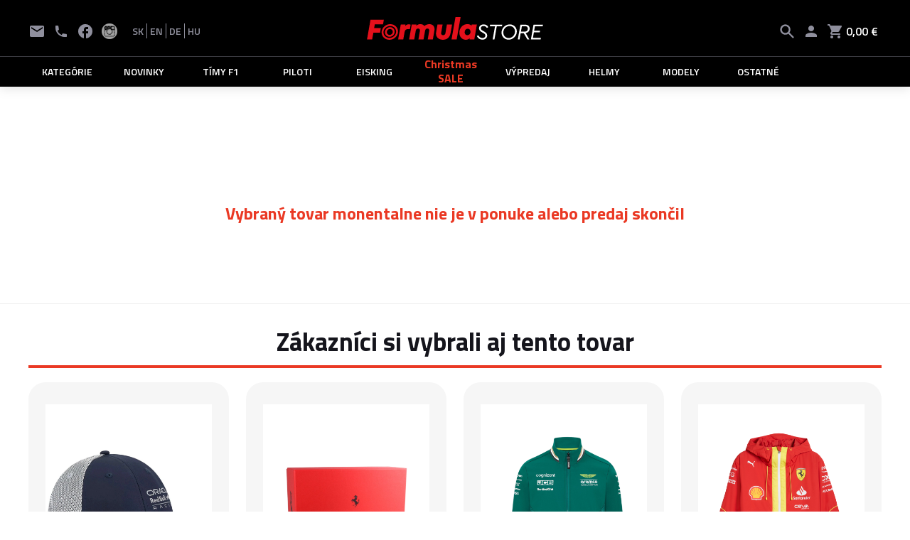

--- FILE ---
content_type: text/html; charset=utf-8
request_url: https://www.formulastore.sk/siltovka-mclaren-stripe-panel/30754
body_size: 77862
content:


<!DOCTYPE html>

<html lang="sk">
<head><meta http-equiv="Content-Type" content="text/html; charset=utf-8" /><meta http-equiv="Cache-control" content="max-age=1209600" /><meta name="viewport" content="width=device-width, initial-scale=1, shrink-to-fit=no" /><title>

</title><link rel="stylesheet" href="https://maxcdn.bootstrapcdn.com/bootstrap/3.4.1/css/bootstrap.min.css" /><link rel="stylesheet" type="text/css" href="../scripts/font-awesome-4.7.0/css/font-awesome.min.css" />
    <link rel="stylesheet" type="text/css" href="../../css/jquery.fancybox.css" media="screen, projection">
<link rel="stylesheet" type="text/css" href="../css/site.css?v=121120251355" />
    <!-- Google tag (gtag.js) -->
    <script async src="https://www.googletagmanager.com/gtag/js?id=G-S1EPX9GH89"></script>
    <script>
        window.dataLayer = window.dataLayer || [];
        function gtag() { dataLayer.push(arguments); }
        gtag('js', new Date());
        gtag('config', 'G-S1EPX9GH89');
    </script>
    <!-- Google Tag Manager -->
    <script>(function (w, d, s, l, i) {
            w[l] = w[l] || []; w[l].push({
                'gtm.start':
                    new Date().getTime(), event: 'gtm.js'
            }); var f = d.getElementsByTagName(s)[0],
                j = d.createElement(s), dl = l != 'dataLayer' ? '&l=' + l : ''; j.async = true; j.src =
                    'https://www.googletagmanager.com/gtm.js?id=' + i + dl; f.parentNode.insertBefore(j, f);
        })(window, document, 'script', 'dataLayer', 'GTM-TB8NP6B8');</script>
    <!-- End Google Tag Manager -->
</head>
<body>
    <!-- Google Tag Manager (noscript) -->
    <noscript>
        <iframe src="https://www.googletagmanager.com/ns.html?id=GTM-TB8NP6B8"
            height="0" width="0" style="display: none; visibility: hidden"></iframe>
    </noscript>
    <!-- End Google Tag Manager (noscript) -->
    <form method="post" action="/siltovka-mclaren-stripe-panel/30754" id="f">
<div class="aspNetHidden">
<input type="hidden" name="__VIEWSTATE" id="__VIEWSTATE" value="kzGPkm9X8DFfJGa/3KGemlEwV/wl9H7ZPyJzIidgWNTfTxOvWZOeq2+sEOAYTLW7p4ok/OZz5QKHveRF8KOEVUiVUg3AihbXQN9s6R72519ihBAc2BJjsF/n71IezNLEpWtojMmPzyKPvnA1n8ya7Be7LZevtvxuHeH3LqeKrjCNLnJiiUQ7lSIJPe19azWPxSjZj+4l6hXs/2PaFd7cpiZI65rK1W6afEEv003miX8WhXz5za71xo+9unfkYuphNHp9UzfLhgqCwspYQHTryYIEks/RgeDxgHR6NQEIA2LDUa7aIJXRifJe0O1Doy+1LptF/nVUV3TY7VQTiLJkaOddW9BJ4RREgzSx0+GaWFqeJsKRZGLTZtZnRg2RP/4hhHoGXfsx4ROIUJe4uBGz8YnhfTwtjafP/pVKH8qgw2RLwS+4lCTO80yY1mmiRw10jZauYJUGay9ky0yYmyGTa5e1xr1XnDxCR6B/26u5VQD0q7LTUGddpOLQXqWrhhcw4x48XNGooBUeMx7H5R6ItfU34vs7AScOvl9kIOOuY7hJ4j8jZW43zc273c6QfQ7h490OBMG4YRxPf6bG5dE0bKHP5cV0BFJPa2p/R+HlUQjyujTXeSbvvq8DIYWVdppurKFVsz25cmFuxGVTBngRLFNHRH24gzHvbUoCqd6robXTdsuQkeOSnl2kJcMcAQPs7mTxv52yOX3ufBIzWsQbpWnRM1ZnIQyRpVuc85f1LbMio/yzHbBoZi5aPZogjdLz3/Jx4lhmjeNbs69514NhvGjN+ub78JXrK4EiqMvCHWOC7pd0+BiH/[base64]/bTlt0bzLD9vHl4iVDlsvXqctG3KsC1WieaNXqWNs2Y2s9RwWuJXHjDKnbF1Vgs6tI2nKUGRR0nczyCRBP2Q2HGZtWTvfaE3VpUrBnrJ07JgM2r8pYX5yvcZdZBsYkTQnkWT/3rEAnhloFtR/G0UKqNWTpYy60SeqoDUKnlC967rXW7FbbClt+/4RrptafIHeJ6EYGudwKp36hrRr8kaoCZZdBVpOZ4l96607FPNjT60WO8xQel6vf5ZhJKlF6i9U2+ZwunNRNPGtJ/9LgzRXlZDkCkD+e75OE74VXqjc6WJt+Isso1S+/5c75N90nHAJQYpYiVi+6HyaFfVbrKn8HMyYh3Pu/W3GR7+GJgY4LEM0+di8U3wUpddq3pHRKoRUJ1HIm1drpClqZHkRgwcH1Tl9GnUxPaRHJSno7e7RqyY6O/M3/MiK+kIe6fogLgirCz1k9BiLFpWUWT1yre3MPxI45A0gCwCf8dzYbg1HXNsyQP8NYHu8d47XYYgZahNSVNa5UwfwLGbMcK+pJh7w01gm3ItsCrK7vZEc/RwNArEdlJhbvx+dtJIS3zHiT95gE2lG880cWmYG5WcqBun+UcAHXw6StrQjUBzkckQyQHSjNZhDkL3cBWhaiQlx4701rzgVRHAJMUXwZJGbIEX+J4fXCeI5Jmv+SivYjREQmtzDhQ9coqqvs93BEY1zpxmBYK08bwvS8A+/nqwdg7HMh3Gh02E4sirV32GvIbsK6FyqFuyqxf7EVKdI3yAEcoxey7X8Sr25bPeJpNFIAjYjZ2N40Ml8UtDdIRHwuH3ZZ9Hm9NawemlEa9bZUhk6Pmc9p1VfA1ZQrhsUN7kbidiZpvv3gNY6bD2yXe21/GHoRbSkSz86cyCgNI3g444gU8SBRhxClksNvJiff7Qoi+nf+c2f5OFkVBoSfVzX/Ssf7er4/uTeC76MAsaXazKwbYKolaWL9sL6BmSgIb+E0pXCklOE0WTBmvviwAOGukFulNhr/a3dAj2O5S4b44WsfVxMbhg2daCX+MtqsJHuaZbbCclzdTQRoEPq86fdqP9Kbc/C3qoJyJ4p0LlHwfT7jxDL6zAbgip4eNdA3f2ksR3L7EsuK+Ptl03SXWXVYt5um02CbQKNzIxlfvmWr1GB/hX9xvxfNXyHakATsTf0iu9YAcsecjmePgcRXVlU8/4jy97VXAVZfU4zhiaQJMAJvT210WINgeBX8ibMwBfqiX8LSIo+uHyzU29gIgbuFHfyuCsob5K2LdzJAeHHs8BsgRlwGJkVB+f4Kiz37qBUuEJ2H8ONRU0S3VWBG3Yt7jCv/tihPeLwQxpAJE/[base64]/KpoWDKvkTeMb4RYjZ+uvoD9Y+1o5bZEVqjGl3/yv6jm6Hj2QD5ggeQFwEcpDADJQEIyzPA8h7bwz67QPDjSmGGDCWdMi1vVdt0XCQFDk1QeEUsbv2ztuc2xIvLErWu0voEIN3j0RUk/hmNqOcxcaSpxDyWsrHoyVs6CWv8wZT4sEA+/1Ug3LYlY9m24rVT5XMacQiKtQENlgZLrnqXOlZf49adTqIfUlI9vRhV2CuG0m2RNPzjClJrLdflJCNO2pcI1MCW/D6t2ELr3xSq+lXgtftVSlHt0xBDfl8SSYpIxP3gHLWrWHM5y8P6yzbhdviZJSnO1Op+GmX8P/LKAxLfzGKWASlXNgK9PwhBkEik2jxBUIEsLWGTZJN5RJzwDk+9nWRQrthOMphXxdSlkPx3XzCQTfVSFIm5XNbyPb6uI1tYSBVB6cuCKhlZu8WJfr+DRj6vvONgZvRWOootPt91+zacbeXD/GJ7XtsJbaSrnrg+hH5R4W7FSMQaHl5augyHIiUyBJqUHhwyGsfZ0QBNz39JqZ7X6Yt2/jlG+BezJcf975Oxx/luzDk3krLM7Gwy606Y28KGfwRyW/78o6xRvPU7E6WRaCDzgfOACU1I9YBXYuimSis43rNd381geP4+j9BaUoImri0aZCXQ6AnbufZSjHWoMGprDT5ZkEzt2kCpYNFjRtGXFaEk0Zskcv4zoFr2MdUNT7Pc98cFjcg0ciAEd/5GrqMfgEpzm+dT7fwAzaYDwagactNuM2aWQKvwejxhhYMF7SF96xFMnyX/qnaC0fZIJk1EG1PrH7h5uqPNzPK7AdPukGrnEEKl0fuzbINkzpfwYJtNGSCxM6L42HrdWUmExzhtllblMUF3YthlKWVoMZPGDItlxRwPehOjj+TOUhKlF1dUdcKNxquXbgQGmfNCoM0wzfbRUaWqMBwnJN/DBVj6uvERQlCOAbTvSDO+vGBw84hpG3ZpJdR8TFRSj3ToOFf4ZVJYpx1hRVvueB5YwpEKxyPVsAcWydXtY7ejELtJv8ZH2ZdGSxi7k51D+yniLJvUJJNh85yESvwWD1UxGI70DsuUVfZRV+YqPAtPvLuRDMDQYe69gY9zRHzbGohDTmLR8ye8FVvkZhk8/T4LyHOMm3b3a5+H4eJWo4VG4IsBxCGwoqTq6fofLVtoBQJRkliambXhVoVeC8ewKoHy35+8dFDz7vDw/B3Wd141bjcQM4cVziL5YKXIq5GacGhfKlSRHotbf9S++t4V/PGLG/QmfdyOhB2iGmoaiKcVaa1zGok5EbZ/nTkOdf9Zb6wi0QKRq9iMBLAG+V4MTVFJRSiU+vgkB/fGeVarV/Qq1IzG7uK+r3bP1i5BoguLYHPRCWwAo472l2pxcCoJ8sVLyaovRfiHDkT0CVeG/zeTsVtwCBA33y/wk1OHIrA0++Y5K4eCjRAUIJ3Rl35XfCtKaIMvZTdGaCWNxmMPM8qwnf/6MMT+MvRrGKH1wmD+/cbL5/zRJLa8ETffshMy61GgIRXP2vKdGWhbvQUx++F5ORxxEHAKvAy834TiRQWd800KajFHEoqm6JwmX+yFdMvFwVPLOXYIVu3u8nSu2l1rdmcAS84BkAExALrngmoOU3arbgkPUSanSNyk9X04SgnA2kD5+HaM5FsdHol3oj58gHgBn0mGrbU/QyyynehYPH6RybgO6eVPZhUJbgcolsJlCTFYuHlJUDBip/p9OsSXB/Pbuj1Tp3hBM4o3J51ablHoMixHV8zaAppfvIbUPNBuWGoa6KsDr0xE+0xs5PsgjQMNRwtVFrEXBp/R4zlFHNfUt39COZhgClY/2rxKW5cH0NqdGADbZ3i7whRlFoRSApMJo+ZU0tfp8sUk8DnOKqXh815ksRCRGO9+jSZ4lII9WfGN7l7LbiQAUFiy66hx94muZg1GfM3HgRU1yAPd55d5n2CmWKqFQaVPvwi9jTmxIp5J7Zx/Bpx+0fQ6YZVdf5MY+iJ1Q+BPaYsz2lq45J8DI6NxVgWJiepv70Dg2xqWOZGTtQi9uJx4N/BSZo2cVbwTQR4mHkYdUZaOGN1aR8iKvUWp/1IMoyx9ekBLvnIXSBD/BThfzKgYSzzMmRGU1/kUIVClz3tB132SAUhSrNqm60znbTtG66NVO51ZrYdjn/dbrUPUyYQH/tZeyfQvDKYCGwDDLbfva9dSU192t2tE4PnDLtltsgTWq0UeMsDBByVuQiFdLxmNtMlUPt/BzMDTXl9kuHGbAYRMweVJ/Ox5YHvkNM5NJpqtHN6yz23DY/uRAXYLr6O3hOCRYtoxDvHJ9U2zUsouhd53q1whbUzWjWt9o/[base64]/jTO/6Sn7zuTFIWkF+QugfleMLGfTTFgr1d6zqZREeF9kcb4Q8id/sk3OwM9a/vqp80lQyHVzSQSUNlse7cSll07WZqdKG5RRoJJyXctpEWzbUuat4ME8CK1P84CwcfD7/EGhbMl92uUhH1ZzUnWL3FLdC+6uEVfxJruzrK1HPKfHBL8M75NxcY3qjRt2Z3rRQi46YsdqAeesvale3KeDSg7X71eJzEEFpnZqq9iYMGuuHduOM2B7CdLtNsjQTuvjpCsWBaEEKmnyhYqdd6wfD1le73h/QcfVRmFXjfYRHvKQZCNLXyewomzk2rl5Kd0MxugpI6lSh/+1UvvconCPrrQwlcNGWBl+uAg5y2HU9+ma/PuVY9moKqnNDclb2dSahZASeVb9ZV/dHR9+iqf62Bc7RS+NMaL1EBRYQhv7L9BAtHeqTD5PsOe6ly+ZccimFejnb0qLXxvfvEKhRNOIXy6YjX2wbvEPeOlQBRizGlJci+yvkRjQ7H27zJl+sibjSS8cwls8quhv9W/TBFBgfq3EdkEVCW4LkrF2KRAS/ex8nVwIribppfcVhAHmWOACiQsEGpgeQhr7QjSNoIEKozBMf/gUj/WzIQH9giGaisGerJs0aI9rMuMDQkT/Z4QAgXX1EmTfU2PXnDJhYAr2lbinT8xlveQ99NBZP0ubP1LDpfZzVFl5xVd1+Pmny+urEsGkc9txHzqbcsde1kfFdPfs3L/PG+uFbN/tCKe42sAK1+CXrKeReOgSjR8DuyrWdQc+yEBLFsNoV5e2VmD74OE3GgD1ElTqpK6uj34Xzn+PtMyRhJeniCvjxmTt63+aLaMnGjOM4nxB9JxugVP+v+bntFDh65Go3Qr/AXXX5E5Mguu81EwUc9qn2xWXIiFwyYvlySy4snMW3lsPKAKS6e6yJuS9OCjXPmPixFC/QR2z5D9MDark/IgbtP6gtAD9oumBjUewj4TOVTS5By4Qp6reXDUlmEtUMIRnwxEYed4rkKLdXHJWpThRYh/HAVmkRTrVDwSXLHxAlyydztraEPlWF9y+Xgb+9KTZ3cqhUVIlr8XLsgAD0rC67oDdGvCCWPXQcVf1BP5Q1kNLI/5Q4jFP2jOiyx7Cqlf3iVBG6Cj/94/ljgbCDJf2fRgvy0xfYcADZIZG6rLwViTEvZUAKxocGzSBfo4QdrV3OySrsFxJ/woW0Fuq0pbBCB+OzTZgICd9709Nn9v6Y/1qDN+uZDrq/FObuBexpJHRxTLGTem48EnayjoRYVC8Vwiu7BOA8n8UTdliBKozhC9fh9BovTsDV364euh9WnOhkgRaW/CmlJ27SF3rz9BBcmfEWhKeVdcaXTUhkvS/+HQChpIK9MggfBJ7X9Vd1MAYYEi5OUZFSHLq/gpTI5BhFgoi0eHd9kHbmmVRNEQWllQ7pkycs146yArZYr7z2stJ27imUlrRoMw4DvXqko1xgpT17ph7ad3rpmA3M92SgeoA+fv7/0Mcrcy4OfBrSoZSCmRrF0FjL5VFAgrkIkKUwEMUCZ4rkxeCGmlCUwDqzlwmfCd/DDwypgZS1KCtdACMo1OdYLQRaotFfk/[base64]/og8G/yy1d+QVO46PV51NN9/f85X6MoQq9JfKbiSBfwxwX0BoRn0yifczU9RTnL39vaqQ0AYTf5A3Iv1WYofx5F0H+9iOHdmG9HANLwzVY/Iyiv+Mr30SXa5IHy3L7j+cFvOcHRvfxhcq1ZHtLc1tgh/+Cpcvba4UzSB81SUp810oTfsp92X/k93CcAkwSVqI6kekI14C2MHEO7VOn+ODw/VXH3x4GYYEesio86ri3FjMgo8BYTqNwfzAuFHu89+yrQ6w9T8NK2H847ZC0Mv686iqdmVlIE0RJJX3tRebZs4X8LHdgQpuQzF0VeBq0cymNz40c2QgAbH6eZ42iqxbO0dlwP3RrNBap0H3xuha8/evWOHFken6KajBZTjAmtdu6tisX94eISmjU69Lfi3f9nltOPp0oBpUPLsCIsI3tl0Tr0DD+7P0lHt0KO31QVBkXhn05nMW5+v0AdBIWjnwrP6zcp+CZDIYqiOuAn23kv3vRwFvHLTu4fcWMpY/TLJM26qiJsif0x7LaAAspxXmHPFH6Erv1KyxGR2imd9LRCp2Mt90wtrx9Fhco/[base64]/pDjD7iD6Eej8GqcOuPb8JpgX4RpW7Tn73E+U8znVLrYYGF0hQgXxij4DW4ZDw+WJVRn7f3SDNuw3dAoPo8qEuHhDKtX9ciev/CS3T4NM4gyh4X3zqwAs0ZzjDHWfPXrj8s9z/qI0RDxtSkqZIVRBNuNFHloCnniW6Vp5M0OqdOVD31QPkoki4nFV0we+rW5iZ9WLLUArcOIzPdAVUx1crkbEmoEBNdu/QTwiEVx0XuRIas83NZZwcfKxlmjI7iaRm5KgVYy0pJtSzLHWeYzLnM9HqaGgpO8A0Nwc3KXfYlLHWuNY6dXCyfLGC9nV9cnXOP7fcphdMFqqfVH1R8oHdLHPird0+OP9NbT1Y+Hi9H/DElMtJjHP8fepQKV/UvtXBYIGludmsEYzqU7FcxkwdAq5PCPqoul/OuQLW7CFKw7/[base64]/j5SmoLibuxlk0u588tTPlvClIOjMXe8UrznESdcfmnRatztWRvYK5K0kkOjKjRlJYU8zvbyHpYC3CDBvpdGnhVdS6+8Lh0CV6EZOlvHqkz4ZLNZ8APp9XyUgovP4imihjtBBWC5tED16mMy/Biw4fSy+T0AWYxoVvmM1d0aLVC1DyCl4VLy8v4BXn8ms77SS+6ii4owCHkz0nma8vnIOV8N6riK/beWoFGfAMp/Oa802YTxyTENO6oEgVDWsvwkABcJ7bDqwhoLk10K9nvCCwmYc1TuuBvnJzVR98qTUqMMTk5tdMKFiXVXRmcY2sBEnqcrgyizz7V47VCKPWLWLYypL+bPWJyXp/uEEdqGYJbiCtDUQXjXaNAOjc57MBR1hpiAIFmOZQIEu6OdAGE49uz8TThd3Hl+dqROdBD3q3S7pl/uWfnOwyNJgTBDDdUSLMBpwJ2S6sWy22vXJwbQIDlw1zXHd7/OZR24nS297lLtAR7XZrAOo/lSumHZ66dciD5hyZ551paPqykibS7pmsTQjcip2Hn1lcroJ6QaOdgXHpNI1IBu/rtDRHiL2JINx/HADVOAU3VcAESLguT5Ps1mJ8lZkAoAxA8dzncWTzVCQhXnpvoKLmmRAEF7yKIFbw8b70ci3tt1Do79vQbxcBEXjN2rpxTF6pzT5vApbl0n9qJVdA1sIZ9e3l8oEEQzxfdzqI3HVKJ0FgKAY1ft4xzL+BeeTeyfy3DnxJGhY/4SfIU0esnfgy+FC+xqdlvxyu7pc6K+39mupsxDid+HRTLqSmeYS/xtWTYoNCT8ideuAKujSiUxAGUzt7siQ1aAruF9NnoFJGiM233p8uHrt+uIVksxsqnr9lMFSxZQi94r0i9vajf6M7ZW+ODMkVhhmaofkmi8C+c8+4cWLEYQhqkevR8/WBhZSiK6Jny+Eks4sTlBRd22wiZst6s2/frHREMsLjKsNPGvRE7eUINdv0MIUA7Ji6MPH14seA34UCYiIQ86vdTVx8rdVMSy0JD5RCfqbumyoDvTP8fqCnaNMx1zz/4594qqxwfk6WneFfNFCcXqx57yc9SwRUoWwBt2WLoqI/7xIv13H8hQvsyKb4bcHceIEKUCu4BLQ6ff6ZXnd6LLK/HEw5d4k+kQU3uuCnQ9LFFEuvIJgHqmcepfsTfigk0VdzJ4m6vyvu34JRL15wq8GBBheuLLykrMFonYa6yO6fQeF5mnOjzx/mXYDPKMO0sQc6gJ4f16/007D2ESFXNSsvHoG2l43SlbWjUAqchMWvEKvcCIjY9I9IxmSELww9pYZdLUIUheEOFxjPTjxgRTRMxDridQdvX7l3su55KWFNvWStS83XDNMrW8o6+FvjAWhs2txOKOTMQdo2Oyu2Q3/zq1FZf6IxmNLk3cLfKOg28/9RhwxYh51aXRQH73Tpz1OD50U5+BXNRsH0MAB2g1wgQ47CF8RHKZ4SDDeCEdt7cK/f7ObdU74i9DCWPb2a8Lll/izSzv9eOz9N7/fQQ4NDcggDqEUTA0jNE45e1w+IOIozIQjecReqRGAvgTwNB0Ni5kvKAkTlf304ZDjNH+4vVmmVs6HEQ1Q2nnv3+M/[base64]/+DiyaIJTz1QSWWYqw9t83izBAAx75HOImtNnMsNLWHmHTHJ4lx3sm/9grvqdzvCqTpxgNYkhqM+6AtGgdASRKmqfZOChivwvE0IxTqBlDHBqy7u28SiZBgXsngLFUg1wh5K//z/+cnKbXzBlgdhbmnz/7lO90eQJ4hehjLL0qlJugy3t3DRLvVm5DFX+rrYMya/D8kwNjWZSJyWmRXNDMGu1Z0IicXS0BT3t13o/1pVrnF1intl/513RVhrhT7WVDadvAFm4lFDPbwG97jxA3FfqyzleKQSL1KXkx8dcS52SEUhOnw8j93L23tPVqCa6orBOwiau3EQVH/MB0CSxjNkIw+hIr6/eBMczI0MWVrf6RL+XlfdZlCfmOIKcVmDJtTtH/XN5OObBk/8lAQLQ1VHj41BM5SAK5tiCW41DSNuNBx5iYpif4rkPpBcfmkdkRi5FB6R1/+wGa8SElGWKInmtdWg3GfRlawonWuhSseDwEm5XWTwNH3eCpd2ixrhfzvSBbTra84hf+fXUrhVuOe5FZxbgli2TJl/1BB1TXj+thfeOUr4VL2FFVTInITKPbqqWPejyiqlmdvm/EzP300VlQHUS4YJWdtIMBXtWcnwvKqee4szvQaWUxDPoElyCgtikm8u5GGe8qdJDE5YpXeqf+fSaVmmzlKRd1ChPGHU1QhNu8Uw3cexT/3UOju2uw0URB1JmTUB1FdJRnWicPpTWzlh986SsPWHQ30HE1GzF315ml6iJQRAvMBfkKcyUWXM2bcVCFNFMsQAPH1/7BwcPINuOLuG1NpM24+3F2P82SB3CrBtFUB8M2oj42IKYHA98TlhAjFKAJwq5Il91sxr33dC+lyETwhQZsvzoZjFteeJQBapxiaa72KM75B+xwRF9O5MpfTrB2xx/f28kawyOu6LauCLFxYW3tWbped8zbtNMKxj5t1VVW/WEYGbo4Hz7ov9/OQCzA0yB0aBIUcG1qASQJf4lwAzSzNXwys0lGL7npZdqUAx0BetNc+1OAnpc0ODLdbmDdD3yOKSdmVTX42KHI5O0I4S79NCN7zMiMJQc5a6C/9/JhmlSqp/tOYtOiLeBiX3H5wQvbkSzFNdKxfbP6LbZKS2h/nQv+fpYyz/dX62wmRSkwgV0erJQQ+3alOSurSLl3gx9GBg2VfTSyc7nM6uBl5rGsxmSfbc6iMHSQyK+t1hEJQNJdW7yQ9/pixjqOKjL8eOPu0YX7QS+gPavvpJK1IOttLzreKKAmTDLzd5eaP8PKRA48sXQo7Uh/Tps88xEFNUVIOI779obYqdO+cf3ZzXJCgeu9ESVKUpbuDWf8DCutbkb3cpKdW1qvnfa+A6uKK5eVOxaT3wFwCs1MbHX4OAW7jXLLoUjjkaP7qs/wpzovcQmf5hftH1F1StsuO2sKXtz4HpsT2Jp0EHj/fd7OUBHzCiGO3QEfabrFEaBJsgUzBSYnLubOT+mexEnUPhe9gLZlnB90w02XxttLFaI8brBjeojoHlSYloiaxmsqCL9FsapPzzGg0IH1zW3357Y3bWxWuFZyIxB99cTRLTABLbOEeUjaa/601yC/chf1QtNZfNkQ43oEa1A54+YosTDUruwhEC1wO+JTLrQ/tHb1mdJppx0ADPTuz+mJHMA9AKX+QWW7t6MhpsOgi3UDXnbsx8FveYtnt2xEoYn1uMl0PtfWmxnctLTd7NK9sYrMs4ySeSBOC/k+9kKoZGhKUuMifC6fqjANdlMq9UvnPnM6c29cQUEYNKG5s7UWBT17CtL9n/KDYs/oTfCmiu8Sddm+6FolSEZDGBmw93ALFdcLH34D+c9CYc/WXJ7kLOgzk0nlzDC5SuLKKjejh2i/GEPgdTQbU22HBV5CYGSc2VWltydOG79lceNJxVFv4YUzGApfAeoaKdIfAhyNSoY9c56BTyD7b/uQv0nM2MFCWjM26r3cmXWoPYApGbGDUTe/IB/6uJQ+WGgXZRfxgyUyyylR5IWrwPfgGqP28rvpGxnDoxbEKjEnsIvvqneVXIuDROhVjdGG0PSd2oo5Z+eYCLPSrE1jhchAqPIvxi5rO94z6gy9ncmvXzC5kXdjxGQDBYUkJlUF0RQEWiOOGK/+Qft1OmA9LcEFiCVIdPPwbqzu8195uQiNVduskjpPBkPtZ6DEFxDMGzXnEC15nBPerq+1NzxACXSqbbEDaYdpRRVbnU2d62936kZ1YHHwxXlD/DRYKcxCPyWfyMWlztlQOa+zJ6EP3hw4Ahm4vl/1gt/ZlCjd26UQytxd9S9xFumCtSafC1HgoQMpQNgyZV+RtnkGRgPmlJWq5+s0NBBIaOMb0p/l35gt6SY4CVFesBVJ1pV/RX5mxLNVuRpPGovbq5TKiBce9hlvpmpWVVkV0nxxuWkQ22G7Xwq14rr42zICLJXVOeDzbud9GVtzTM8Nl/FT/i5tvThDmrn2UYAA1mQK6s1RNctFwaPef06P4YGI7qRM/YromlW1NE/XEcQZ5Di6qQQA5tQ7pxpC+mf0wE06iyfAlbqidJS/XthgyMSf9NX4cmwBDWzkWttWPt3YXWukF8KoLjJOqhqEytugtc6wL04j1eGSdaiuc8DcuV5J1u8TyJm689/qPxZNqIb/+vDBUih+j1adYnNL+e5p8mYPGW8LOAWD5i1yK5WCYcufUgpKz4mUkzZXZ3VhcpYooqatIuhV+p+EVjVqmirD07o7hLgiuuk2U+0c4Zolfx0yj385cAFiqu0jB714ErzA+A2hzC8Q81BV/A1yXMzRv4bij+ENE74aBUcyaJ9Vk+WO2X2Tyw1AvQ0p3EaTVV5/bA/RgMGMUpq6YwCCBr4uf8JWCu8u2Kpx+ziqY5ulDEcnm8kGisEXp7AXfT0zNzYNwXIT3B4rc1luNCqbo6WkhV/44qFnl2iM53W+rXw+Sb6g3XETFtg62drnOWr/xT55P6l1iVao2iIV9v4xh8/maMlbfqtK2kd+KpTWuY0M+oLxfAEwC1Lw==" />
</div>

<div class="aspNetHidden">

	<input type="hidden" name="__VIEWSTATEGENERATOR" id="__VIEWSTATEGENERATOR" value="05E0F5E4" />
	<input type="hidden" name="__EVENTTARGET" id="__EVENTTARGET" value="" />
	<input type="hidden" name="__EVENTARGUMENT" id="__EVENTARGUMENT" value="" />
	<input type="hidden" name="__EVENTVALIDATION" id="__EVENTVALIDATION" value="vE+6oN+5cQphut5/3rtAwq6MlOf8MDpQ0mpC9UG6/WoV672USKh5pete1A4P0mRbyQpOSqWloCP8mK/zYMgthP7yyBaJnNYSYHLflzla8z7vO8YhRmiy/qiUxqBkxxO5Rhxw/72Bo/OlqvBFOZgQ2qb8DszLiD7lRG38m7asN7o7iCZDfFAXhrmWcrZNtDhKFA3C0gTEtLJFMwH+7Ljj/Q==" />
</div>
        <div class="TopHea">
            <div class="BoxLog">
                <div class="BoxFor">
                    <div class="NavBoxLef">
                        <ul class="IcoNav">
                            <li><a href="mailto:info@formulastore.sk"><i class="BtnMai"></i></a></li>
                            <li><a href="tel:+421907310910"><i class="BtnTel"></i></a></li>
                            <li><a href="https://www.facebook.com/FormulaStore.sk" target="_blank"><i class="BtnFac"></i></a></li>
                            <li><a href="https://www.instagram.com/formulastore.sk/" target="_blank"><i class="BtnIns"></i></a></li>
                        </ul>
                        <ul class="LngNav">
                            <li><span class="BtnLng" data-lng="sk">SK</span></li>
                            <li><span class="ZvyCia"></span></li>
                            <li><span class="BtnLng" data-lng="en">EN</span></li>
                            <li><span class="ZvyCia"></span></li>
                            <li><span class="BtnLng" data-lng="de">DE</span></li>
                            <li><span class="ZvyCia"></span></li>
                            <li><span class="BtnLng" data-lng="hu">HU</span></li>
                        </ul>
                    </div>
                    <a href="/" class="FulBox">
                        <img src="../img/logo.svg" class="Log" />
                    </a>
                    <div class="NavBoxRig">
                        <ul class="ShoNav">
                            <li class="MobNavMen">
                                <span class="btn btn-mobile">
                                    <i class="fa fa-bars"></i>
                                </span>
                            </li>
                            <li><a href="../nakupny-kosik/" class="TopNavNakKos">
                                <span class="BtnCar"><span class="BtnCarPoc">
                                    <span id="lblPoc">0</span></span></span>
                                <span class="SumNakDos">
                                    0,00 €</span></a>
                            </li>
                            <li class="BoxRegKli">
                                <a id="hlMojObj" href="../moje-objednavky"><span class="BtnPer"></span></a>
                                
                            </li>
                            <li><span class="BtnSea"></span>
                                <div id="pHla" onkeypress="javascript:return WebForm_FireDefaultButton(event, &#39;btnHla&#39;)">
	
                                    <div class="BoxHla">
                                        <input name="ctl00$txtHla" type="text" id="txtHla" class="InpHla" placeholder="Hľadať..." />
                                        <span class="BtnClo"></span>
                                    </div>
                                    <input type="submit" name="ctl00$btnHla" value="SEARCH" id="btnHla" />
                                
</div>
                            </li>
                            <li class="language-selector MobNavLng">
                                <div class="current-language">
                                    <img src="../images/flags/32/sk.png" alt="SK" class="flag-icon" />
                                </div>
                                <div class="language-dropdown">
                                    <span class="language-option BtnLng" data-lng="sk">
                                        <img src="../images/flags/32/sk.png" alt="SK" class="flag-icon" />
                                    </span>
                                    <span class="language-option BtnLng" data-lng="en">
                                        <img src="../images/flags/32/gb.png" alt="EN" class="flag-icon" />
                                    </span>
                                    <span class="language-option BtnLng" data-lng="de">
                                        <img src="../images/flags/32/de.png" alt="DE" class="flag-icon" />
                                    </span>
                                    <span class="language-option BtnLng" data-lng="hu">
                                        <img src="../images/flags/32/hu.png" alt="HU" class="flag-icon" />
                                    </span>
                                </div>
                            </li>
                        </ul>
                    </div>
                </div>
            </div>
            <div class="BoxFor">

                <nav class="">
                    <ul class="Men">
                        <li>
                        <li class="dropdown"><a href="../#" id="MenA" class="dropdown-toggle LngTex" data-lng_sk="KATEGÓRIE" data-lng_en="CATEGORIES" data-lng_de="KATEGORIEN" data-lng_hu="KATEGÓRIÁK">KATEGÓRIE</a>
                            <ul class="dropdown-menu BoxMenPop">
                                <li><a href="../kategorie/siltovky" class="LngTex" data-lng_sk="Šiltovky" data-lng_en="CAPS" data-lng_de="CAPS" data-lng_hu="SAPKA">Šiltovky</a></li>
                                <li><a href="../kategorie/tricka-polokosele" class="LngTex" data-lng_sk="Tričká/Polokošele" data-lng_en="T shirt / Shirt / Polo" data-lng_de="T shirt / Shirt / Polo" data-lng_hu="T shirt / Shirt / Polo">Tričká/Polokošele</a></li>
                                <li><a href="../kategorie/mikiny" class="LngTex" data-lng_sk="Mikiny" data-lng_en="Sweatshirts" data-lng_de="Sweatshirts" data-lng_hu="Pulóverek">Mikiny</a></li>
                                <li><a href="../kategorie/vetrovky-vesty" class="LngTex" data-lng_sk="Vetrovky/Vesty" data-lng_en="Windbreakers/Vests" data-lng_de="Windjacken/Westen" data-lng_hu="Széldzsekik/mellények">Vetrovky/Vesty</a></li>
                                <li><a href="../kategorie/detske-oblecenie" class="LngTex" data-lng_sk="Detské oblečenie" data-lng_en="Children&#39;s clothes" data-lng_de="Kinderkleidung" data-lng_hu="Gyerek ruha">Detské oblečenie</a></li>
                                <li><a href="../kategorie/nohavice-kratke-nohavice" class="LngTex" data-lng_sk="Nohavice/Krátke nohavice" data-lng_en="Pants/Shorts" data-lng_de="Hosen/Shorts" data-lng_hu="Nadrág/Rövidnadrág">Nohavice/Krátke nohavice</a></li>
                                <li><a href="../kategorie/topanky" class="LngTex" data-lng_sk="Topánky" data-lng_en="Shoes" data-lng_de="Schuhe" data-lng_hu="Cipők">Topánky</a></li>
                            </ul>
                        </li>
                        <li><a href="../novinky" id="MenB" class="LngTex" data-lng_sk="NOVINKY" data-lng_en="NEWS" data-lng_de="NACHRICHT" data-lng_hu="HÍREK">NOVINKY</a></li>
                        <li class="dropdown"><a href="../#" id="MenC" class="dropdown-toggle LngTex" data-lng_sk="TÍMY F1" data-lng_en="TEAMS F1" data-lng_de="TEAMS F1" data-lng_hu="TEAMS F1">TÍMY F1</a>
                            <ul class="dropdown-menu BoxMenImg">
                                <li>
                                    <a href="../scuderia-ferrari" class="product-thumb BoxZna">
                                        <img src="../img/timy-f1/ferrari.png" alt="Scuderia Ferrari"></a>
                                    <h3 class="product-title">Scuderia Ferrari</h3>
                                </li>
                                <li><a href="../mercedes-gp" class="product-thumb BoxZna">
                                    <img src="../img/timy-f1/mercedes-gp.png" alt="Mercedes GP"></a>
                                    <h3 class="product-title">Mercedes GP</h3>
                                </li>
                                <li><a href="../red-bull-racing" class="product-thumb BoxZna">
                                    <img src="../img/timy-f1/red-bull-racing.png?v=1" alt="RED BULL Racing"></a>
                                    <h3 class="product-title">RED BULL Racing</h3>
                                </li>
                                <li><a href="../racing-bulls" class="product-thumb BoxZna">
                                    <img src="../img/timy-f1/racing-bulls.png" alt="Racing Bulls"></a>
                                    <h3 class="product-title">Racing Bulls</h3>
                                </li>
                                <li><a href="../haas-f1-team" class="product-thumb BoxZna">
                                    <img src="../img/timy-f1/haas-f1-team.png" alt="haas F1 TEAM"></a>
                                    <h3 class="product-title">HAAS F1 TEAM</h3>
                                </li>
                                <li><a href="../mclaren" class="product-thumb BoxZna">
                                    <img src="../img/timy-f1/mclaren.png" alt="McLaren"></a>
                                    <h3 class="product-title">McLaren</h3>
                                </li>
                                <li><a href="../williams-f1-racing-team" class="product-thumb BoxZna">
                                    <img src="../img/timy-f1/williams-f1-racing-team.png" alt="Williams F1 Racing Team"></a>
                                    <h3 class="product-title">Williams F1 Racing Team</h3>
                                </li>
                                <li><a href="../kick-sauber" class="product-thumb BoxZna">
                                    <img src="../img/timy-f1/kick-sauber.png" alt="Kick Sauber"></a>
                                    <h3 class="product-title">Kick Sauber</h3>
                                </li>
                                <li><a href="../alpine-f1-team" class="product-thumb BoxZna">
                                    <img src="../img/timy-f1/alpine-f1-team.png" alt="Alpine F1 Team"></a>
                                    <h3 class="product-title">Alpine F1 Team</h3>
                                </li>
                                <li><a href="../aston-martin-f1-team" class="product-thumb BoxZna">
                                    <img src="../img/timy-f1/aston-martin-f1-team.png" alt="Aston Martin F1 Team"></a>
                                    <h3 class="product-title">Aston Martin F1 Team</h3>
                                </li>
                            </ul>
                        </li>
                        <li class="dropdown"><a href="../#" id="MenD" class="dropdown-toggle LngTex" data-lng_sk="PILOTI" data-lng_en="PILOTS F1" data-lng_de="PILOTEN F1" data-lng_hu="PILÓTÁK F1">PILOTI</a>
                            <ul class="dropdown-menu BoxMenPil">
                                <li>
                                    <a href="../michael-schumacher" class="product-thumb BoxZna">
                                        <img src="../img/driver/michael-schumacher.png" alt="Michael Schumacher" />
                                        <h3 class="product-title">Michael Schumacher</h3>
                                    </a>
                                </li>
                                <li>
                                    <a href="../lewis-hamilton" class="product-thumb BoxZna">
                                        <img src="../img/driver/lewis-hamilton.png" alt="Lewis Hamilton" />
                                        <h3 class="product-title">Lewis Hamilton</h3>
                                    </a>
                                </li>
                                <li>
                                    <a href="../sebastian-vettel" class="product-thumb BoxZna">
                                        <img src="../img/driver/sebastian-vetell.png" alt="Sebastian Vetell" />
                                        <h3 class="product-title">Sebastian Vettel</h3>
                                    </a>
                                </li>
                                <li>
                                    <a href="../fernando-alonso" class="product-thumb BoxZna">
                                        <img src="../img/driver/fernando-alonso.png" alt="Fernando Alonso" />
                                        <h3 class="product-title">Fernando Alonso</h3>
                                    </a>
                                </li>
                                <li>
                                    <a href="../ayrton-senna" class="product-thumb BoxZna">
                                        <img src="../img/driver/ayrton-senna.png" alt="Ayrton Senna" />
                                        <h3 class="product-title">Ayrton Senna</h3>
                                    </a>
                                </li>
                                <li>
                                    <a href="../kimi-raikkonen" class="product-thumb BoxZna">
                                        <img src="../img/driver/kimi-raikonen.png" alt="Kimi Raikonen" />
                                        <h3 class="product-title">Kimi Raikonen</h3>
                                    </a>
                                </li>
                                <li>
                                    <a href="../charles-leclerc" class="product-thumb BoxZna">
                                        <img src="../img/driver/charles-leclerc.png" alt="Charles Leclerc" />
                                        <h3 class="product-title">Charles Leclerc</h3>
                                    </a>
                                </li>
                                <li>
                                    <a href="../max-verstappen" class="product-thumb BoxZna">
                                        <img src="../img/driver/max-verstappen.png" alt="Max Verstappen" />
                                        <h3 class="product-title">Max Verstappen</h3>
                                    </a>
                                </li>
                                <li>
                                    <a href="../lando-norris" class="product-thumb BoxZna">
                                        <img src="../img/driver/lando-norris.png" alt="Lando Norris" />
                                        <h3 class="product-title">Lando Norris</h3>
                                    </a>
                                </li>
                                <li>
                                    <a href="../george-russell" class="product-thumb BoxZna">
                                        <img src="../img/driver/george-russell.png" alt="George Russell" />
                                        <h3 class="product-title">George Russell</h3>
                                    </a>
                                </li>
                            </ul>
                        </li>
                        <li><a href="../eisking" id="MenE">EISKING</a></li>
                        
                        <li><a href="../christmas-sale" id="MenJJ">Christmas SALE</a></li>


                        <li><a href="../vypredaj" id="MenI" class="LngTex" data-lng_sk="VÝPREDAJ" data-lng_en="SALE" data-lng_de="SALE" data-lng_hu="SALE">VÝPREDAJ</a></li>
                        <li class="dropdown"><a href="../#" id="MenF" class="dropdown-toggle LngTex" data-lng_sk="HELMY" data-lng_en="MINI HELMET" data-lng_de="MINI HELME" data-lng_hu="MINI HELME">HELMY</a>
                            <ul class="dropdown-menu BoxMenPop">
                                <li><a href="../helmy/1-2" class="">1:2</a></li>
                                <li><a href="../helmy/1-5" class="">1:5</a></li>
                            </ul>
                        </li>

                        <li class="dropdown"><a href="../#" id="MenG" class="dropdown-toggle LngTex" data-lng_sk="MODELY" data-lng_en="MODELS" data-lng_de="MODELS" data-lng_hu="MODELS">MODELY</a>
                            <ul class="dropdown-menu BoxMenPop">
                                <li><a href="../modely-f1-a-modely-aut/f1-modely-1-12" class="">1:12</a></li>
                                <li><a href="../modely-f1-a-modely-aut/f1-modely-1-18" class="">1:18</a></li>
                                <li><a href="../modely-f1-a-modely-aut/f1-modely-1-43" class="">1:43</a></li>
                                <li><a href="../modely-f1-a-modely-aut/modely-gt3" class="">GT3</a></li>
                                <li><a href="../modely-f1-a-modely-aut/modely-le-mans" class="">Le-Mans</a></li>
                                <li><a href="../modely-f1-a-modely-aut/ostatne-modely" class="LngTex" data-lng_sk="Ostatné modely" data-lng_en="Other models" data-lng_de="Andere Modelle" data-lng_hu="Egyéb modellek">Ostatné modely</a></li>
                            </ul>

                        </li>
                        <li class="dropdown"><a href="../#" id="MenH" class="dropdown-toggle LngTex" data-lng_sk="OSTATNÉ" data-lng_en="OTHERS" data-lng_de="ANDERE" data-lng_hu="EGYÉB">OSTATNÉ</a>
                            <ul class="dropdown-menu BoxMenPop">
                                <li><a href="../f1-merch" class="">F1 Merch</a></li>
                                <li><a href="../trenkler-art" class="">Trenkler Art</a></li>
                                <li><a href="../pirelli" class="">Pirelli</a></li>
                            </ul>
                        </li>

                    </ul>
                </nav>

                <nav class="NavMob">
                    <ul class="MenNavMob">
                        <li></li>
                        <li><a id="hlPriMob" class="TexColRed" href="../moje-objednavky">PRIHLÁSIŤ</a></li>
                        <li class="dropdown"><a href="../#" id="A1" class="dropdown-toggle LngTex" data-lng_sk="KATEGÓRIE" data-lng_en="CATEGORIES" data-lng_de="KATEGORIEN" data-lng_hu="KATEGÓRIÁK">KATEGÓRIE</a>
                            <ul class="dropdown-menu BoxMenPop">
                                <li><a href="../kategorie/siltovky" class="LngTex" data-lng_sk="Šiltovky" data-lng_en="CAPS" data-lng_de="CAPS" data-lng_hu="SAPKA">Šiltovky</a></li>
                                <li><a href="../kategorie/tricka-polokosele" class="LngTex" data-lng_sk="Tričká/Polokošele" data-lng_en="T shirt / Shirt / Polo" data-lng_de="T shirt / Shirt / Polo" data-lng_hu="T shirt / Shirt / Polo">Tričká/Polokošele</a></li>
                                <li><a href="../kategorie/mikiny" class="LngTex" data-lng_sk="Mikiny" data-lng_en="Sweatshirts" data-lng_de="Sweatshirts" data-lng_hu="Pulóverek">Mikiny</a></li>
                                <li><a href="../kategorie/vetrovky-vesty" class="LngTex" data-lng_sk="Vetrovky/Vesty" data-lng_en="Windbreakers/Vests" data-lng_de="Windjacken/Westen" data-lng_hu="Széldzsekik/mellények">Vetrovky/Vesty</a></li>
                                <li><a href="../kategorie/detske-oblecenie" class="LngTex" data-lng_sk="Detské oblečenie" data-lng_en="Children&#39;s clothes" data-lng_de="Kinderkleidung" data-lng_hu="Gyerek ruha">Detské oblečenie</a></li>
                                <li><a href="../kategorie/nohavice-kratke-nohavice" class="LngTex" data-lng_sk="Nohavice/Krátke nohavice" data-lng_en="Pants/Shorts" data-lng_de="Hosen/Shorts" data-lng_hu="Nadrág/Rövidnadrág">Nohavice/Krátke nohavice</a></li>
                                <li><a href="../kategorie/topanky" class="LngTex" data-lng_sk="Topánky" data-lng_en="Shoes" data-lng_de="Schuhe" data-lng_hu="Cipők">Topánky</a></li>
                            </ul>
                        </li>
                        <li><a href="../novinky" id="A2" class="LngTex" data-lng_sk="NOVINKY" data-lng_en="NEWS" data-lng_de="NACHRICHT" data-lng_hu="HÍREK">NOVINKY</a></li>
                        
                        <li><a href="../christmas-sale" id="A999">Christmas SALE</a></li>
                        <li><a href="../vypredaj" id="A9" class="LngTex" data-lng_sk="VÝPREDAJ" data-lng_en="SALE" data-lng_de="SALE" data-lng_hu="SALE">VÝPREDAJ</a></li>

                        <li class="dropdown"><a href="../#" id="A3" class="dropdown-toggle LngTex" data-lng_sk="TÍMY F1" data-lng_en="TEAMS F1" data-lng_de="TEAMS F1" data-lng_hu="TEAMS F1">TÍMY F1</a>
                            <ul class="dropdown-menu BoxMenImg">
                                <li>
                                    <a href="../scuderia-ferrari" class="product-thumb BoxZna">
                                        <img src="../img/timy-f1/ferrari.png" alt="Scuderia Ferrari"></a>
                                    <h3 class="product-title">Scuderia Ferrari</h3>
                                </li>
                                <li><a href="../mercedes-gp" class="product-thumb BoxZna">
                                    <img src="../img/timy-f1/mercedes-gp.png" alt="Mercedes GP"></a>
                                    <h3 class="product-title">Mercedes GP</h3>
                                </li>
                                <li><a href="../red-bull-racing" class="product-thumb BoxZna">
                                    <img src="../img/timy-f1/red-bull-racing.png?v=1" alt="RED BULL Racing"></a>
                                    <h3 class="product-title">RED BULL Racing</h3>
                                </li>
                                <li><a href="../racing-bulls" class="product-thumb BoxZna">
                                    <img src="../img/timy-f1/racing-bulls.png" alt="Racing Bulls"></a>
                                    <h3 class="product-title">Racing Bulls</h3>
                                </li>
                                <li><a href="../haas-f1-team" class="product-thumb BoxZna">
                                    <img src="../img/timy-f1/haas-f1-team.png" alt="haas F1 TEAM"></a>
                                    <h3 class="product-title">HAAS F1 TEAM</h3>
                                </li>
                                <li><a href="../mclaren" class="product-thumb BoxZna">
                                    <img src="../img/timy-f1/mclaren.png" alt="McLaren"></a>
                                    <h3 class="product-title">McLaren</h3>
                                </li>
                                <li><a href="../williams-racing" class="product-thumb BoxZna">
                                    <img src="../img/timy-f1/williams.png" alt="Williams"></a>
                                    <h3 class="product-title">Williams Racing</h3>
                                </li>
                                <li><a href="../kick-sauber" class="product-thumb BoxZna">
                                    <img src="../img/timy-f1/kick-sauber.png" alt="Kick Sauber"></a>
                                    <h3 class="product-title">Kick Sauber</h3>
                                </li>
                                <li><a href="../alpine-f1-team" class="product-thumb BoxZna">
                                    <img src="../img/timy-f1/alpine-f1-team.png" alt="Alpine F1 Team"></a>
                                    <h3 class="product-title">Alpine F1 Team</h3>
                                </li>
                                <li><a href="../aston-martin-f1" class="product-thumb BoxZna">
                                    <img src="../img/timy-f1/aston-martin.png" alt="Aston Martin"></a>
                                    <h3 class="product-title">Aston Martin F1</h3>
                                </li>
                            </ul>
                        </li>
                        <li class="dropdown"><a href="../#" id="A4" class="dropdown-toggle LngTex" data-lng_sk="PILOTI" data-lng_en="PILOTS F1" data-lng_de="PILOTEN F1" data-lng_hu="PILÓTÁK F1">PILOTI</a>
                            <ul class="dropdown-menu BoxMenPil">
                                <li>
                                    <a href="../michael-schumacher" class="product-thumb BoxZna">
                                        <img src="../img/driver/michael-schumacher.png" alt="Michael Schumacher" />
                                        <h3 class="product-title">Michael Schumacher</h3>
                                    </a>
                                </li>
                                <li>
                                    <a href="../lewis-hamilton" class="product-thumb BoxZna">
                                        <img src="../img/driver/lewis-hamilton.png" alt="Lewis Hamilton" />
                                        <h3 class="product-title">Lewis Hamilton</h3>
                                    </a>
                                </li>
                                <li>
                                    <a href="../sebastian-vettel" class="product-thumb BoxZna">
                                        <img src="../img/driver/sebastian-vetell.png" alt="Sebastian Vetell" />
                                        <h3 class="product-title">Sebastian Vettel</h3>
                                    </a>
                                </li>
                                <li>
                                    <a href="../fernando-alonso" class="product-thumb BoxZna">
                                        <img src="../img/driver/fernando-alonso.png" alt="Fernando Alonso" />
                                        <h3 class="product-title">Fernando Alonso</h3>
                                    </a>
                                </li>
                                <li>
                                    <a href="../ayrton-senna" class="product-thumb BoxZna">
                                        <img src="../img/driver/ayrton-senna.png" alt="Ayrton Senna" />
                                        <h3 class="product-title">Ayrton Senna</h3>
                                    </a>
                                </li>
                                <li>
                                    <a href="../kimi-raikkonen" class="product-thumb BoxZna">
                                        <img src="../img/driver/kimi-raikonen.png" alt="Kimi Raikonen" />
                                        <h3 class="product-title">Kimi Raikonen</h3>
                                    </a>
                                </li>
                                <li>
                                    <a href="../charles-leclerc" class="product-thumb BoxZna">
                                        <img src="../img/driver/charles-leclerc.png" alt="Charles Leclerc" />
                                        <h3 class="product-title">Charles Leclerc</h3>
                                    </a>
                                </li>

                                <li>
                                    <a href="../max-verstappen" class="product-thumb BoxZna">
                                        <img src="../img/driver/max-verstappen.png" alt="Max Verstappen" />
                                        <h3 class="product-title">Max Verstappen</h3>
                                    </a>
                                </li>
                                <li>
                                    <a href="../lando-norris" class="product-thumb BoxZna">
                                        <img src="../img/driver/lando-norris.png" alt="Lando Norris" />
                                        <h3 class="product-title">Lando Norris</h3>
                                    </a>
                                </li>
                                <li>
                                    <a href="../george-russell" class="product-thumb BoxZna">
                                        <img src="../img/driver/george-russell.png" alt="George Russell" />
                                        <h3 class="product-title">George Russell</h3>
                                    </a>
                                </li>

                            </ul>
                        </li>
                        <li><a href="../eisking" id="A5">EISKING</a></li>
                        <li class="dropdown"><a href="../#" id="A6" class="dropdown-toggle LngTex" data-lng_sk="HELMY" data-lng_en="MINI HELMET" data-lng_de="MINI HELME" data-lng_hu="MINI HELME">HELMY</a>
                            <ul class="dropdown-menu BoxMenPop">
                                <li><a href="../helmy/1-2" class="">1:2</a></li>
                                <li><a href="../helmy/1-5" class="">1:5</a></li>
                            </ul>
                        </li>

                        <li class="dropdown"><a href="../#" id="A7" class="dropdown-toggle LngTex" data-lng_sk="MODELY" data-lng_en="MODELS" data-lng_de="MODELS" data-lng_hu="MODELS">MODELY</a>
                            <ul class="dropdown-menu BoxMenPop">
                                <li><a href="../modely-f1-a-modely-aut/f1-modely-1-12" class="">1:12</a></li>
                                <li><a href="../modely-f1-a-modely-aut/f1-modely-1-18" class="">1:18</a></li>
                                <li><a href="../modely-f1-a-modely-aut/f1-modely-1-43" class="">1:43</a></li>
                                <li><a href="../modely-f1-a-modely-aut/modely-gt3" class="">GT3</a></li>
                                <li><a href="../modely-f1-a-modely-aut/modely-le-mans" class="">Le-Mans</a></li>
                                <li><a href="../modely-f1-a-modely-aut/ostatne-modely" class="LngTex" data-lng_sk="Ostatné modely" data-lng_en="Other models" data-lng_de="Andere Modelle" data-lng_hu="Egyéb modellek">Ostatné modely</a></li>
                            </ul>

                        </li>
                        <li class="dropdown"><a href="../#" id="A8" class="dropdown-toggle LngTex" data-lng_sk="OSTATNÉ" data-lng_en="OTHERS" data-lng_de="ANDERE" data-lng_hu="EGYÉB">OSTATNÉ</a>
                            <ul class="dropdown-menu BoxMenPop">
                                <li><a href="../f1-merch" class="">F1 Merch</a></li>
                                <li><a href="../trenkler-art" class="">Trenkler Art</a></li>
                                <li><a href="../pirelli" class="">Pirelli</a></li>
                            </ul>
                        </li>

                    </ul>
                </nav>
            </div>
        </div>
        <div class="cleaffix"></div>

        
        
    <div class="BoxDetTov">
        
        <div id="cP_pNIeJe">
	
             <div class="BoxFor">
     <h2 class="TovNieJe LngTex" data-lng_sk="Vybraný tovar monentalne nie je v ponuke alebo predaj skončil" data-lng_en="Vybraný tovar monentalne nie je v ponuke alebo predaj skončil" data-lng_de="Vybraný tovar monentalne nie je v ponuke alebo predaj skončil" data-lng_hu="Vybraný tovar monentalne nie je v ponuke alebo predaj skončil">Vybraný tovar monentalne nie je v ponuke alebo predaj skončil</h2>
                 </div>
        
</div>
        <div class="cleaffix"></div>
        <hr />
        <div class="BoxFor">
            <h2 class="LngTex" data-lng_sk="Zákazníci si vybrali aj tento tovar" data-lng_en="Customers also chose this product" data-lng_de="Auch Kunden haben sich für dieses Produkt entschieden" data-lng_hu="A vásárlók is ezt a terméket választották">Zákazníci si vybrali aj tento tovar</h2>
            <ul class="Tov">
                
                        
                        <li>
                            

<a href="../siltovka-oracle-red-bull-racing-las-vegas-2025/2989">
    <div class="BoxTov">
        <span class="BoxNoZla"></span>
        <img class="BoxTovImg"
            src='../App_Script/images.ashx?f=2989&h=600&w=453&n=thumb&p=foto_2025082812430637417364.png|foto_2025082812425520235812.png|foto_2025082812425365550241.png|foto_2025082812430637417363.png|foto_2025082812431593661315.png|foto_2025082812431807721026.png'
            srcset='https://www.formulastore.sk/images/2989/1200/906/foto_2025082812430637417364.png 1100w,
            https://www.formulastore.sk/images/2989/600/453/foto_2025082812430637417364.png 1200w'
            alt='Red Bull Racing-Šiltovka Oracle Red Bull Racing  Las Vegas 2025'
            loading="lazy" />
        <div class="BoxTovBot">
            <h3>Red Bull Racing</h3>
            <h4 class="LngTex" data-lng_sk="Šiltovka Oracle Red Bull Racing  Las Vegas 2025" data-lng_en="Oracle Red Bull Racing Las Vegas 2025 Cap" data-lng_de="Oracle Red Bull Racing Las Vegas 2025 Cap" data-lng_hu="Oracle Red Bull Racing Las Vegas 2025 sapka">Šiltovka Oracle Red Bull Racing  Las Vegas 2025</h4>
            <h5>45,00 €</h5>
        </div>
    </div>
</a>
                        </li>
                    
                        <li>
                            

<a href="../bbr-model-ferrari-250-gto-24-h-le-mans-1963-car-n-25-elde-pierre-dumay/353">
    <div class="BoxTov">
        <span class="BoxNoZla"></span>
        <img class="BoxTovImg"
            src='../App_Script/images.ashx?f=353&h=600&w=453&n=thumb&p=foto_2024082316305937452655.png|foto_2024082316305870262383.png|foto_2024082316305768700801.png|foto_2024082316305770263312.png|foto_2024082316305876512804.png'
            srcset='https://www.formulastore.sk/images/353/1200/906/foto_2024082316305937452655.png 1100w,
            https://www.formulastore.sk/images/353/600/453/foto_2024082316305937452655.png 1200w'
            alt='Modely F1 a modely aút-BBR Model Ferrari 250 GTO 24 H Le Mans 1963 Car N 25 Elde - Pierre Dumay'
            loading="lazy" />
        <div class="BoxTovBot">
            <h3>Modely F1 a modely aút</h3>
            <h4 class="LngTex" data-lng_sk="BBR Model Ferrari 250 GTO 24 H Le Mans 1963 Car N 25 Elde - Pierre Dumay" data-lng_en="BBR Model Ferrari 250 GTO 24 H Le Mans 1963 Car N 25 Elde - Pierre Dumay" data-lng_de="BBR Modell Ferrari 250 GTO 24 H Le Mans 1963 Auto N 25 Elde - Pierre Dumay" data-lng_hu="BBR modell Ferrari 250 GTO 24 H Le Mans 1963 Car N 25 Elde - Pierre Dumay">BBR Model Ferrari 250 GTO 24 H Le Mans 1963 Car N 25 Elde - Pierre Dumay</h4>
            <h5>450,00 €</h5>
        </div>
    </div>
</a>
                        </li>
                    
                        <li>
                            

<a href="../timova-vetrovka-aston-martin-hybrid/140">
    <div class="BoxTov">
        <span class="BoxNoZla"></span>
        <img class="BoxTovImg"
            src='../App_Script/images.ashx?f=140&h=600&w=453&n=thumb&p=foto_2024081718432903875822.png|foto_2024081718432902313301.png'
            srcset='https://www.formulastore.sk/images/140/1200/906/foto_2024081718432903875822.png 1100w,
            https://www.formulastore.sk/images/140/600/453/foto_2024081718432903875822.png 1200w'
            alt='Aston Martin F1 Team-Tímová vetrovka Aston Martin Hybrid'
            loading="lazy" />
        <div class="BoxTovBot">
            <h3>Aston Martin F1 Team</h3>
            <h4 class="LngTex" data-lng_sk="Tímová vetrovka Aston Martin Hybrid" data-lng_en="Aston Martin Hybrid Team Windbreaker" data-lng_de="Aston Martin Hybrid Team Windbreaker" data-lng_hu="Aston Martin Hybrid Team széldzseki">Tímová vetrovka Aston Martin Hybrid</h4>
            <h5>65,00 €</h5>
        </div>
    </div>
</a>
                        </li>
                    
                        <li>
                            

<a href="../timova-vetrovka-pro-rain-scuderia-ferrari/1554">
    <div class="BoxTov">
        <span class="BoxNoZla"></span>
        <img class="BoxTovImg"
            src='../App_Script/images.ashx?f=1554&h=600&w=453&n=thumb&p=foto_2024083008494288227741.png|foto_2024083008525406847842.png|foto_2024090313085199974354.png|foto_2024090313085096849763.png|foto_2024090313085360910615.png'
            srcset='https://www.formulastore.sk/images/1554/1200/906/foto_2024083008494288227741.png 1100w,
            https://www.formulastore.sk/images/1554/600/453/foto_2024083008494288227741.png 1200w'
            alt='Scuderia Ferrari-Tímová vetrovka Pro Rain Scuderia Ferrari.'
            loading="lazy" />
        <div class="BoxTovBot">
            <h3>Scuderia Ferrari</h3>
            <h4 class="LngTex" data-lng_sk="Tímová vetrovka Pro Rain Scuderia Ferrari." data-lng_en="Pro Rain Scuderia Ferrari team windbreaker." data-lng_de="Pro Rain Scuderia Ferrari Team-Windjacke." data-lng_hu="Pro Rain Scuderia Ferrari csapat széldzseki.">Tímová vetrovka Pro Rain Scuderia Ferrari.</h4>
            <h5>75,00 €</h5>
        </div>
    </div>
</a>
                        </li>
                    
                        <li>
                            

<a href="../bbr-model-ferrari-340-mm-sn-0318-le-mans-1953/356">
    <div class="BoxTov">
        <span class="BoxNoZla"></span>
        <img class="BoxTovImg"
            src='../App_Script/images.ashx?f=356&h=600&w=453&n=thumb&p=foto_2024082316542982573264.png|foto_2024082316542674761831.png|foto_2024082316542718511602.png|foto_2024082316542941947603.png|foto_2024082316543081009555.png'
            srcset='https://www.formulastore.sk/images/356/1200/906/foto_2024082316542982573264.png 1100w,
            https://www.formulastore.sk/images/356/600/453/foto_2024082316542982573264.png 1200w'
            alt='Modely F1 a modely aút-BBR Model Ferrari 340 MM S/N 0318 Le Mans 1953'
            loading="lazy" />
        <div class="BoxTovBot">
            <h3>Modely F1 a modely aút</h3>
            <h4 class="LngTex" data-lng_sk="BBR Model Ferrari 340 MM S/N 0318 Le Mans 1953" data-lng_en="BBR Model Ferrari 340 MM S/N 0318 Le Mans 1953" data-lng_de="BBR-Modell Ferrari 340 MM S/N 0318 Le Mans 1953" data-lng_hu="BBR modell Ferrari 340 MM S/N 0318 Le Mans 1953">BBR Model Ferrari 340 MM S/N 0318 Le Mans 1953</h4>
            <h5>499,00 €</h5>
        </div>
    </div>
</a>
                        </li>
                    
                        <li>
                            

<a href="../minichamps-model-williams-alex-albon-bahrain-2022/406">
    <div class="BoxTov">
        <span class="BoxNoZla"></span>
        <img class="BoxTovImg"
            src='../App_Script/images.ashx?f=406&h=600&w=453&n=thumb&p=foto_2024082416023069816632.png|foto_2024082416023055417611.png|foto_2024082416023248116873.png'
            srcset='https://www.formulastore.sk/images/406/1200/906/foto_2024082416023069816632.png 1100w,
            https://www.formulastore.sk/images/406/600/453/foto_2024082416023069816632.png 1200w'
            alt='Modely F1 a modely aút-MINICHAMPS Model Williams Alex Albon Bahrain 2022'
            loading="lazy" />
        <div class="BoxTovBot">
            <h3>Modely F1 a modely aút</h3>
            <h4 class="LngTex" data-lng_sk="MINICHAMPS Model Williams Alex Albon Bahrain 2022" data-lng_en="MINICHAMPS Model Williams Alex Albon Bahrain 2022" data-lng_de="MINICHAMPS Modell Williams Alex Albon Bahrain 2022" data-lng_hu="MINICHAMPS modell Williams Alex Albon Bahrain 2022">MINICHAMPS Model Williams Alex Albon Bahrain 2022</h4>
            <h5>199,00 €</h5>
        </div>
    </div>
</a>
                        </li>
                    
                        <li>
                            

<a href="../siltovka-aston-martin-british-gp-2025/2957">
    <div class="BoxTov">
        <span class="BoxNoZla"></span>
        <img class="BoxTovImg"
            src='../App_Script/images.ashx?f=2957&h=600&w=453&n=thumb&p=foto_2025063018142698255392.png|foto_2025063018142701955583.png'
            srcset='https://www.formulastore.sk/images/2957/1200/906/foto_2025063018142698255392.png 1100w,
            https://www.formulastore.sk/images/2957/600/453/foto_2025063018142698255392.png 1200w'
            alt='Aston Martin F1 Team-Šiltovka Aston Martin British GP 2025'
            loading="lazy" />
        <div class="BoxTovBot">
            <h3>Aston Martin F1 Team</h3>
            <h4 class="LngTex" data-lng_sk="Šiltovka Aston Martin British GP 2025" data-lng_en="Aston Martin British GP 2025 Cap" data-lng_de="Aston Martin British GP 2025 Cap" data-lng_hu="Aston Martin Brit Nagydíj 2025 sapka">Šiltovka Aston Martin British GP 2025</h4>
            <h5>45,00 €</h5>
        </div>
    </div>
</a>
                        </li>
                    
                        <li>
                            

<a href="../bbr-model-ferrari-290-mm-1956-winner-mille-miglia-1956/354">
    <div class="BoxTov">
        <span class="BoxNoZla"></span>
        <img class="BoxTovImg"
            src='../App_Script/images.ashx?f=354&h=600&w=453&n=thumb&p=foto_2024082316401218577125.png|foto_2024082316400873265961.png|foto_2024082316400912335332.png|foto_2024082316401073264713.png|foto_2024082316401137327004.png'
            srcset='https://www.formulastore.sk/images/354/1200/906/foto_2024082316401218577125.png 1100w,
            https://www.formulastore.sk/images/354/600/453/foto_2024082316401218577125.png 1200w'
            alt='Modely F1 a modely aút-BBR Model Ferrari 290 MM 1956 Winner Mille Miglia 1956'
            loading="lazy" />
        <div class="BoxTovBot">
            <h3>Modely F1 a modely aút</h3>
            <h4 class="LngTex" data-lng_sk="BBR Model Ferrari 290 MM 1956 Winner Mille Miglia 1956" data-lng_en="BBR Model Ferrari 290 MM 1956 Winner Mille Miglia 1956" data-lng_de="BBR-Modell Ferrari 290 MM 1956, Gewinner der Mille Miglia 1956" data-lng_hu="BBR modell Ferrari 290 MM 1956 győztes Mille Miglia 1956">BBR Model Ferrari 290 MM 1956 Winner Mille Miglia 1956</h4>
            <h5>299,00 €</h5>
        </div>
    </div>
</a>
                        </li>
                    
                        <li>
                            

<a href="../mini-helma-fernando-alonso-2025/2981">
    <div class="BoxTov">
        <span class="BoxNoZla"></span>
        <img class="BoxTovImg"
            src='../App_Script/images.ashx?f=2981&h=600&w=453&n=thumb&p=foto_2025071710362949666732.png|foto_2025071710362614270541.png|foto_2025071710364014253003.png|foto_2025071710364513246684.png|foto_2025071710365525833805.png|foto_2025071710365628331996.png'
            srcset='https://www.formulastore.sk/images/2981/1200/906/foto_2025071710362949666732.png 1100w,
            https://www.formulastore.sk/images/2981/600/453/foto_2025071710362949666732.png 1200w'
            alt='Helmy-Mini helma Fernando Alonso 2025'
            loading="lazy" />
        <div class="BoxTovBot">
            <h3>Helmy</h3>
            <h4 class="LngTex" data-lng_sk="Mini helma Fernando Alonso 2025" data-lng_en="Fernando Alonso 2025 Mini Helmet" data-lng_de="Fernando Alonso 2025 Minihelm" data-lng_hu="Fernando Alonso 2025-ös mini sisak">Mini helma Fernando Alonso 2025</h4>
            <h5>169,00 €</h5>
        </div>
    </div>
</a>
                        </li>
                    
                        <li>
                            

<a href="../siltovka-amg-petronas-mercedes-kimi-antonelli-biela/2960">
    <div class="BoxTov">
        <span class="BoxZla"><span class="LngTex" data-lng_sk="ZĽAVA" data-lng_en="DISCOUNT" data-lng_de="RABATT" data-lng_hu="KEDVEZMÉNY">ZĽAVA</span> 30 %</span>
        <img class="BoxTovImg"
            src='../App_Script/images.ashx?f=2960&h=600&w=453&n=thumb&p=foto_2025062720553445029853.png|foto_2025062720553442029721.png|foto_2025062720553443130062.png'
            srcset='https://www.formulastore.sk/images/2960/1200/906/foto_2025062720553445029853.png 1100w,
            https://www.formulastore.sk/images/2960/600/453/foto_2025062720553445029853.png 1200w'
            alt='Mercedes GP-Šiltovka AMG Petronas Mercedes Kimi Antonelli biela'
            loading="lazy" />
        <div class="BoxTovBot">
            <h3>Mercedes GP</h3>
            <h4 class="LngTex" data-lng_sk="Šiltovka AMG Petronas Mercedes Kimi Antonelli biela" data-lng_en="AMG Petronas Mercedes Kimi Antonelli white cap" data-lng_de="AMG Petronas Mercedes Kimi Antonelli weiße Kappe" data-lng_hu="AMG Petronas Mercedes Kimi Antonelli fehér sapka">Šiltovka AMG Petronas Mercedes Kimi Antonelli biela</h4>
            <h5>31,50 € <span class="StaCen">45,00 €</span></h5>
        </div>
    </div>
</a>
                        </li>
                    
                        <li>
                            

<a href="../damske-timove-tricko-scuderia-ferrari-2025/2805">
    <div class="BoxTov">
        <span class="BoxNoZla"></span>
        <img class="BoxTovImg"
            src='../App_Script/images.ashx?f=2805&h=600&w=453&n=thumb&p=foto_2025031320483333468462.png|foto_2025031320483331569421.png'
            srcset='https://www.formulastore.sk/images/2805/1200/906/foto_2025031320483333468462.png 1100w,
            https://www.formulastore.sk/images/2805/600/453/foto_2025031320483333468462.png 1200w'
            alt='Scuderia Ferrari-Dámske tímové tričko Scuderia Ferrari 2025'
            loading="lazy" />
        <div class="BoxTovBot">
            <h3>Scuderia Ferrari</h3>
            <h4 class="LngTex" data-lng_sk="Dámske tímové tričko Scuderia Ferrari 2025" data-lng_en="Scuderia Ferrari 2025 Women's Team T-Shirt" data-lng_de="Scuderia Ferrari Damen-Team-T-Shirt 2025" data-lng_hu="Scuderia Ferrari 2025 női csapat póló">Dámske tímové tričko Scuderia Ferrari 2025</h4>
            <h5>65,00 €</h5>
        </div>
    </div>
</a>
                        </li>
                    
                        <li>
                            

<a href="../timove-tricko-aston-martin-fernando-alonso-2025/2786">
    <div class="BoxTov">
        <span class="BoxZla"><span class="LngTex" data-lng_sk="ZĽAVA" data-lng_en="DISCOUNT" data-lng_de="RABATT" data-lng_hu="KEDVEZMÉNY">ZĽAVA</span> 15 %</span>
        <img class="BoxTovImg"
            src='../App_Script/images.ashx?f=2786&h=600&w=453&n=thumb&p=foto_2025022413115437953423.png|foto_2025022413115557650724.png|foto_2025022413115289952471.png|foto_2025022413115303052472.png|foto_2025022413115569851035.png'
            srcset='https://www.formulastore.sk/images/2786/1200/906/foto_2025022413115437953423.png 1100w,
            https://www.formulastore.sk/images/2786/600/453/foto_2025022413115437953423.png 1200w'
            alt='Fernando Alonso-Tímové tričko Aston Martin Fernando Alonso 2025'
            loading="lazy" />
        <div class="BoxTovBot">
            <h3>Fernando Alonso</h3>
            <h4 class="LngTex" data-lng_sk="Tímové tričko Aston Martin Fernando Alonso 2025" data-lng_en="Aston Martin Fernando Alonso 2025 Team T-Shirt" data-lng_de="Aston Martin Fernando Alonso 2025 Team-T-Shirt" data-lng_hu="Aston Martin Fernando Alonso 2025 csapat póló">Tímové tričko Aston Martin Fernando Alonso 2025</h4>
            <h5>59,50 € <span class="StaCen">70,00 €</span></h5>
        </div>
    </div>
</a>
                        </li>
                    
                    
            </ul>
            
            <div class="cleaffix"></div>
        </div>
        <div class="modal fade" id="ModTabVel" tabindex="-1" role="dialog" aria-hidden="true">
            <div class="modal-dialog modal-lg">
                <div class="modal-content">
                    <div class="modal-header">
                        <h5 class="modal-title text-center LngTex" data-lng_sk="Tabuľka veľkosti" data-lng_en="Size chart" data-lng_de="Größentabelle" data-lng_hu="Mérettáblázat">Tabuľka veľkosti</h5>
                    </div>
                    <div class="modal-body">
                        <img id="cP_imgTabVel" src="../img/tabulka-velkosti/3.png" />
                    </div>
                    <div class="modal-footer">
                        <button type="button" class="btn btn-secondary" data-dismiss="modal">ZAVRIEŤ</button>
                    </div>
                </div>
            </div>
        </div>
    </div>
    <input type="hidden" name="ctl00$cP$hfIDtov" id="cP_hfIDtov" value="30754" />
    <input type="hidden" name="ctl00$cP$hfSumDopZad" id="cP_hfSumDopZad" value="0" />

        <div class="cleaffix"></div>
        <div class="BotBan">
            <a href="../scuderia-ferrari" class="BoxBotLog">
                <img src="../../img/timy-f1/ferrari.png" alt="Scuderia Ferrari"></a>
            <a href="../mercedes-gp" class="BoxBotLog">
                <img src="../../img/timy-f1/mercedes-gp.png" alt="Mercedes GP"></a>
            <a href="../red-bull-racing" class="BoxBotLog">
                <img src="../../img/timy-f1/red-bull-racing.png?v=1" alt="RED BULL Racing"></a>
            <a href="../racing-bulls" class="BoxBotLog">
                <img src="../../img/timy-f1/racing-bulls.png" alt="Racing Bulls"></a>
            <a href="../haas-f1-team" class="BoxBotLog">
                <img src="../../img/timy-f1/haas-f1-team.png" alt="Haas F1 Team"></a>
            <a href="../mclaren" class="BoxBotLog">
                <img src="../../img/timy-f1/mclaren.png" alt="McLaren"></a>
            <a href="../williams-racing" class="BoxBotLog">
                <img src="../../img/timy-f1/williams.png" alt="Williams"></a>
            <a href="../kick-sauber" class="BoxBotLog">
                <img src="../../img/timy-f1/kick-sauber.png" alt="Kick Sauber"></a>
            <a href="../alpine-f1-team" class="BoxBotLog">
                <img src="../../img/timy-f1/alpine-f1-team.png" alt="Alpine F1 Team"></a>
            <a href="../aston-martin-f1" class="BoxBotLog">
                <img src="../../img/timy-f1/aston-martin.png" alt="Aston Martin"></a>
        </div>
        <footer>
            <div class="BoxFor">
                <img src="../img/logo_footer.png" class="FotLog" alt="www.formulastore.sk" />
                <div class="UdaFir">
                    Formulastore s.r.o.<br />
                    +421 907 310 910<br />
                    info@formulastore.sk<br />
                    <a href="https://www.facebook.com/FormulaStore.sk" target="_blank" class="BotFacIco"></a>
                    <a href="https://www.instagram.com/formulastore.sk" target="_blank" class="BotInsIco"></a>
                </div>
                <div class="BotNav">
                    <ul>
                        <li><a href="../fakturacne-udaje" id="BtnBotA" class="LngTex" data-lng_sk="Fakturačné údaje" data-lng_en="Billing information" data-lng_de="Abrechnungsdaten" data-lng_hu="Számlázási információ">Fakturačné údaje</a></li>
                        <li><a href="../obchodne-podmienky" id="BtnBotB" class="LngTex" data-lng_sk="Obchodné podmienky" data-lng_en="Business conditions" data-lng_de="Geschäftsbedingungen" data-lng_hu="Üzleti feltételek">Obchodné podmienky</a></li>
                        

                        <li><a href="../ochrana-osobnych-udajov-a-poucenie-o-cookies" id="BtnBotG" class="LngTex" data-lng_sk="Ochrana osobných údajov a poučenie o cookies" data-lng_en="x" data-lng_de="x" data-lng_hu="x">Ochrana osobných údajov a poučenie o cookies</a></li>

                        <li><a href="../reklamacie" id="BtnBotE" class="LngTex" data-lng_sk="Reklamácie" data-lng_en="Panaszok" data-lng_de="Beschwerden" data-lng_hu="Complaints">Reklamácie</a></li>
                        <li><a href="../vratenie-tovaru" id="BtnBotF" class="LngTex" data-lng_sk="Vrátenie tovaru" data-lng_en="Goods complaint" data-lng_de="Warenrücknahme" data-lng_hu="Áruk visszaigénylése">Vrátenie tovaru</a></li>
                    </ul>
                </div>
                <div class="Cop">2026 © <span class="LngTex" data-lng_sk="Všetky práva vyhradené" data-lng_en="All rights reserved" data-lng_de="Alle Rechte vorbehalten" data-lng_hu="Minden jog fenntartva">Všetky práva vyhradené</span>. www.formulastore.sk</div>
            </div>

            
        </footer>
        <input type="hidden" name="ctl00$hfSes" id="hfSes" value="1baccc3c-d4e0-49fc-9f73-1f06c590f120" />
        <a class="GoTop" href="#"></a>
    
<script type="text/javascript">
//<![CDATA[
var theForm = document.forms['f'];
if (!theForm) {
    theForm = document.f;
}
function __doPostBack(eventTarget, eventArgument) {
    if (!theForm.onsubmit || (theForm.onsubmit() != false)) {
        theForm.__EVENTTARGET.value = eventTarget;
        theForm.__EVENTARGUMENT.value = eventArgument;
        theForm.submit();
    }
}
//]]>
</script>


<script src="/WebResource.axd?d=pynGkmcFUV13He1Qd6_TZNuFk1MXs1G7wQ4yrIhcUu-4lYFGz6HUFnWCXE2RNC6gfK3n91762CAUZzusY18s6g2&amp;t=638901608248157332" type="text/javascript"></script>
</form>
    <script src="../scripts/jquery-3.6.0.min.js"></script>
    <script src="https://maxcdn.bootstrapcdn.com/bootstrap/3.4.1/js/bootstrap.min.js"></script>
    <script src="../scripts/jquery.flurry.js"></script>
    
    <script type="text/javascript" src="../../scripts/jquery.validate.js"></script>
    <script type="text/javascript" src="../../scripts/jquery.fancybox.js"></script>
    <script>
        $(function () {

            $(".fancybox").fancybox();

            $('body').on('click', '.TabVel', function () {
                $('#ModTabVel').modal({
                    keyboard: false,
                    backdrop: 'static'
                });
            });



            $('.sPop_sk').show();
            $('.sPop_en').hide();
            $('.sPop_de').hide();
            $('.sPop_hu').hide();

            $('.BtnMen').click(function () {
                var iMno = parseFloat($('#cP_txtMno').val());
                if (iMno > 1) {
                    iMno = iMno - 1
                }
                $('#cP_txtMno').val(iMno)
            });
            $('.BtnVia').click(function () {
                var iMno = parseFloat($('#cP_txtMno').val());
                iMno = iMno + 1;
                $('#cP_txtMno').val(iMno)
            });

            $('#btnDoKos').click(function () {
                var form = $("#f");
                form.validate({
                    ignore: ":disabled,.ignore,.ignorovat",
                    focusInvalid: true,
                    rules: {
                        ctl00$cP$ddlVel: { required: true, min: 1, number: true }
                    },
                    messages: {
                        ctl00$cP$ddlVel: '<span class="LngTex" data-lng_sk="vyberte veľkosť" data-lng_en="xxx" data-lng_de="xxx" data-lng_hu="xxx">vyberte veľkosť</span>'
                    },
                    invalidHandler: function (form, validator) {
                        submitted = true;
                    }
                }).form();

                if (form.valid() == true) {
                    var iVel;
                    if ($.isNumeric($('#cP_ddlVel').val())) {
                        iVel = $('#cP_ddlVel').val();
                    } else {
                        iVel = 0;
                    };

                    $.ajax({
                        type: "POST",
                        url: "../../App_WebService/wsGetDat.asmx/f_wsDoKos",
                        data: "{ session: '" + $('#hfSes').val() + "', IDtov: " + $('#cP_hfIDtov').val() + ", velkost: " + iVel + ", mnozstvo: " + $('#cP_txtMno').val() + " }",
                        contentType: "application/json; charset=utf-8",
                        dataType: "json",
                        success: function (data) {
                            var TUdaNakKos = JSON.parse(data.d.toString())
                            $('.SumNakDos').text(TUdaNakKos.celkova_suma);
                            $('.BtnCarPoc').text(TUdaNakKos.pocet);
                            if (TUdaNakKos.doprava_zadarmo != 999999) {
                                if (TUdaNakKos.treba_este_nakupit > 0) {
                                    $('.InfDoKosBon').html($('.InfDoKosBon').html().replace('#suma#', TUdaNakKos.treba_este_nakupit.toFixed(2)));
                                    $('.InfDoKosBon').attr('data-lng_en', $('.InfDoKosBon').attr('data-lng_en').replace('#suma#', TUdaNakKos.treba_este_nakupit.toFixed(2)));
                                    $('.InfDoKosBon').attr('data-lng_de', $('.InfDoKosBon').attr('data-lng_de').replace('#suma#', TUdaNakKos.treba_este_nakupit.toFixed(2)));
                                    $('.InfDoKosBon').attr('data-lng_hu', $('.InfDoKosBon').attr('data-lng_hu').replace('#suma#', TUdaNakKos.treba_este_nakupit.toFixed(2)));
                                    $(".InfDoKosBon").delay(1500).show("slow");
                                } else {
                                    $('.InfDoKosBon').html('<span class="DopZda LngTex" data-lng_sk="DOPRAVA ZDARMA" data-lng_en="FREE TRANSPORT" data-lng_de="KOSTENLOSER TRANSPORT" data-lng_hu="INGYENES SZÁLLÍTÁS">DOPRAVA ZDARMA<span>');
                                    $(".InfDoKosBon").delay(1500).show("slow");
                                };
                            }
                            $(".InfDoKos").show("slow").delay(5000).hide("slow");
                        },
                        error: function (xhr, status, error) {
                            alert(xhr.responseText);
                        }
                    });
                } else {
                    var sLng = localStorage.getItem('CurLng');
                    $.each($('.LngTex'), function () {
                        $(this).html($(this).data('lng_' + sLng));
                    });
                };

            });

        });
    </script>



    <script>
        $(function () {


            $(document).on('keyup', 'input[data-filter="number"]', function () {
                this.value = this.value.replace(/[^0-9]/g, '');
            });

            $(document).on('keyup', 'input[data-filter="mobil"]', function () {
                this.value = this.value.replace(/[^0-9\+]/g, '');
            });

            $(document).on('keyup', 'input[data-filter="decimal"]', function () {
                this.value = this.value.replace(/[^0-9\,.]/g, '');
            });

            $(document).on('click', 'input[data-volba="oznac"]', function () {
                $(this).select();
            });

            $(document).on('click', '.BtnSea', function () {
                $('.BoxHla').show();
            });
            $(document).on('click', '.BtnClo', function () {
                $('.BoxHla').hide();
            });


            $(document).on('click', '.BtnCoo', function () {
                $('.BoxCoo').hide('slow');
            });

            //LNG
            var sLng = localStorage.getItem("CurLng");
            if (sLng == null) {
                sLng = "sk";
            }

            $.each($('.LngTex'), function () {
                $(this).html($(this).data('lng_' + sLng));
                if ($(this).is("input")) {
                    if ($(this).attr("id") != 'cP_txtZlaKup') {
                        $(this).val($(this).data('lng_' + sLng));
                    }
                    if (!$(this).val()) {
                        $(this).attr("placeholder", $(this).data('lng_' + sLng));
                    }
                }
            });
            $('.sPop_sk').hide();
            $('.sPop_en').hide();
            $('.sPop_de').hide();
            $('.sPop_hu').hide();
            $('.sPop_' + sLng).show();

            $(document).on('click', '.BtnLng', function () {
                var sLng = $(this).data('lng');
                localStorage.setItem('CurLng', sLng);
                $.each($('.LngTex'), function () {
                    $(this).html($(this).data('lng_' + sLng));
                    if ($(this).is("input")) {
                        if ($(this).attr("id") != 'cP_txtZlaKup') {
                            $(this).val($(this).data('lng_' + sLng));
                        }
                        if (!$(this).val()) {
                            $(this).attr("placeholder", $(this).data('lng_' + sLng));
                        }
                    }
                });
                $('.sPop_sk').hide();
                $('.sPop_en').hide();
                $('.sPop_de').hide();
                $('.sPop_hu').hide();
                $('.sPop_' + sLng).show();
            });
            //LNG



            $(document).on('click', '.Kat', function () {
                $('.LefNav').hide();
                $(this).next().show();
            });

            var btnTop = $('.GoTop');
            window.onscroll = function () { scrollFunction() };

            function scrollFunction() {
                if (document.body.scrollTop > 20 || document.documentElement.scrollTop > 20) {
                    btnTop.css("display", "block");
                } else {
                    btnTop.css("display", "none");
                }
            }

            $('.GoTop').click(function () {
                $("html, body").animate({ scrollTop: 0 }, "slow");
                return false;
            });

            $(".fa-bars").click(function () {
                $('.NavMob').toggle();
            });

        });
    </script>


</body>
</html>


--- FILE ---
content_type: text/css
request_url: https://www.formulastore.sk/css/site.css?v=121120251355
body_size: 76764
content:
@import url('https://fonts.googleapis.com/css2?family=Titillium+Web:wght@600;700&display=swap');

body {
    font-family: 'Titillium Web', sans-serif;
    color: #FFF;
    padding: 0 !important;
    margin: 0 !important;
}


._30 {
    width: 30px !important;
}

._40 {
    width: 40px !important;
}

._50 {
    width: 50px !important;
}

._60 {
    width: 60px !important;
}

._70 {
    width: 70px !important;
}

._80 {
    width: 80px !important;
}

._90 {
    width: 90px !important;
}

._100 {
    width: 100px !important;
}

._110 {
    width: 110px !important;
}

._120 {
    width: 120px !important;
}

._129 {
    width: 129px !important;
}

._130 {
    width: 130px !important;
}

._140 {
    width: 140px !important;
}

._150 {
    width: 150px !important;
}

._160 {
    width: 160px !important;
}

._170 {
    width: 170px !important;
}

._200 {
    width: 200px !important;
}

._240 {
    width: 240px !important;
}

.TexColRed{color:#ea3924 !important;}

.table > tbody + tbody {
    border-top: none !important;
}

ul {
    margin: 0;
    padding: 0;
    list-style: none;
}

h1, h2, h3, h4, h5, h6 {
    margin: 0;
    padding: 0;
}

.cleaffix {
    clear: both;
    display: block;
}

.fixed {
    top: 0px;
    position: fixed;
    width: 100%;
    background-color: #084B8A;
    color: white;
    font-size: 40px;
    z-index: 2;
    transition: all 0.3s ease;
}

.GoTop {
    background-image: url(../img/arrow.png);
    background-position: center center;
    background-repeat: no-repeat;
    filter: drop-shadow(0px 16px 48px rgba(0, 0, 0, 0.12));
    border-radius: 16px;
    background-color: #FFF;
    display: block;
    position: fixed;
    right: 16px;
    bottom: 14px;
    width: 44px;
    height: 44px;
    z-index: 999999;
    opacity: 1;
    display: none;
}

.BoxFor {
    clear: both;
    max-width: 1200px;
    margin: 0 auto;
    display: block;
    width: 100%;
    /*overflow: hidden;*/
}

    .BoxFor .LefNakKos {
        margin-top: 25px !important;
        display: block;
        position: relative;
        width: 60%;
        padding: 0;
        float: left;
    }

        .BoxFor .LefNakKos table > tbody {
            border-bottom: 1px solid #ddd;
        }

        .BoxFor .LefNakKos .NakKosTov {
            color: #000 !important;
        }

        .BoxFor .LefNakKos .NakKosJePra {
            color: #ea3924 !important;
            padding: 50px;
            font-size: 25px;
        }



        .BoxFor .LefNakKos .BoxMno {
            margin-top: 15px;
            display: block;
            position: relative;
        }

            .BoxFor .LefNakKos .BoxMno span {
                border: 1px solid #F6F6F6;
                border-radius: 8px;
                display: inline-block;
                position: relative;
                padding: 1px 9px;
                top: -11px;
            }

            .BoxFor .LefNakKos .BoxMno .BtnMen {
                width: 24px;
                height: 24px;
                font-family: 'Titillium Web';
                font-style: normal;
                font-weight: 400;
                font-size: 20px;
                background: #F6F6F6;
                border-radius: 8px;
                display: inline-block;
                position: relative;
                top: -4px;
                border: none !important;
                background-image: url(../img/mnozstvo-left.png);
                background-position: center center;
                background-repeat: no-repeat;
            }

            .BoxFor .LefNakKos .BoxMno .BtnVia {
                width: 24px;
                height: 24px;
                font-family: 'Titillium Web';
                font-style: normal;
                font-weight: 400;
                font-size: 20px;
                background: #F6F6F6;
                border-radius: 8px;
                display: inline-block;
                position: relative;
                top: -4px;
                border: none !important;
                background-image: url(../img/mnozstvo-right.png);
                background-position: center center;
                background-repeat: no-repeat;
            }

        .BoxFor .LefNakKos .KosBtn {
            width: 24px;
            height: 28px;
            background-image: url(../img/trash.png);
            background-position: center center;
            background-repeat: no-repeat;
            display: block;
            position: relative;
            top: 40px;
        }



    .BoxFor .RigNakKos {
        margin-top: 25px !important;
        display: block;
        position: relative;
        width: 40%;
        padding: 0;
        float: right;
        padding: 0 40px;
    }

        .BoxFor .RigNakKos .BoxZlaKup {
            margin-bottom: 20px;
        }

            .BoxFor .RigNakKos .BoxZlaKup .ZlaKup {
                color: #4DDEAA;
                display: block;
            }

            .BoxFor .RigNakKos .BoxZlaKup #cP_txtZlaKup, .BoxFor .RigNakKos .BoxZlaKup #cP_txtZlaKupEna {
                border-radius: 5px;
                border: 1px solid rgba(21, 21, 28, 0.24);
                padding: 5px 8px;
                height: 34px;
                width: 77%;
                color: #15151C;
            }

            .BoxFor .RigNakKos .BoxZlaKup #cP_txtZlaKupEna {
                width: 100%;
                display: block;
                pointer-events: none;
            }

            .BoxFor .RigNakKos .BoxZlaKup #cP_btnZlaKup {
                border-radius: 5px;
                border: 1px solid #000;
                color: #000;
                padding: 5px 8px;
                background-color: #FFF;
                margin-left: 5px;
                height: 32px;
                width: 20%;
            }

        .BoxFor .RigNakKos .BoxSumObj {
            background-color: #F6F6F6;
            border-radius: 5px;
            padding: 10px 20px;
            font-family: 'Titillium Web';
            font-style: normal;
        }

            .BoxFor .RigNakKos .BoxSumObj .SumObj {
                font-weight: 400;
                font-size: 16px;
                line-height: 140%;
                color: #000000;
                margin-bottom: 5px;
            }

            .BoxFor .RigNakKos .BoxSumObj .SumPol, .BoxFor .RigNakKos .BoxSumObj .SumDop, .BoxFor .RigNakKos .BoxSumObj .SumPla, .BoxFor .RigNakKos .BoxSumObj .CelSpo, .BoxFor .RigNakKos .BoxSumObj .CelCenPoZla {
                font-size: 13px;
                line-height: 1.9;
                color: #000000;
            }

                .BoxFor .RigNakKos .BoxSumObj .SumPol span.Hod, .BoxFor .RigNakKos .BoxSumObj .SumDop span.Hod, .BoxFor .RigNakKos .BoxSumObj .SumPla span.Hod, .BoxFor .RigNakKos .BoxSumObj .CelSpo span.Hod, .BoxFor .RigNakKos .BoxSumObj .CelZla span.Hod, .BoxFor .RigNakKos .BoxSumObj .CelCenPoZla span.Hod {
                    float: right;
                }


            .BoxFor .RigNakKos .BoxSumObj .CelSpo, .BoxFor .RigNakKos .BoxSumObj .CelCenPoZla {
                font-weight: bold;
            }

            .BoxFor .RigNakKos .BoxSumObj hr {
                margin-top: 4px;
                margin-bottom: 4px;
                border: 0;
                border-top: 1px solid rgba(21, 21, 28, 0.24);
            }

            .BoxFor .RigNakKos .BoxSumObj .BtnOdoNakKos, .BoxNovReg .BtnNovReg {
                background-color: #EA3924;
                border: 1px solid #EA3924;
                color: #FFF;
                border-radius: 4px;
                padding: 8px 15px;
                margin: 15px 0;
                width: 100%;
            }

            .BoxFor .RigNakKos .BoxSumObj .DopZda {
                background-color: #4DDEAA;
                color: #000;
                border-radius: 4px;
                padding: 0 15px;
            }

            .BoxFor .RigNakKos .BoxSumObj .CelZla {
                color: #EA3924;
            }

.TopHea {
    padding: 0;
    position: fixed;
    width: 100%;
    height: 122px;
    left: 0;
    top: 0;
    filter: drop-shadow(0px 2px 8px rgba(0, 0, 0, 0.12));
    background-color: #000;
    display: block;
    margin: 0;
    z-index: 9998;
}

    .TopHea .NavBoxLef, .TopHea .NavBoxRig {
        position: relative;
    }

        .TopHea .NavBoxLef ul.IcoNav, .NavBoxLef .TopHea ul.LngNav {
            margin: 0;
            padding: 0;
            list-style: none;
            margin-right: 5px;
        }

            .TopHea .NavBoxLef ul.IcoNav li, .TopHea .NavBoxLef ul.LngNav li {
                float: left;
                list-style: none;
                position: relative;
                top: 32px;
            }


    .TopHea ul.IcoNav li .BtnMai {
        background-image: url(../img/icon.png);
        background-position: 0 -24px;
        background-repeat: no-repeat;
        height: 24px;
        width: 24px;
        display: block;
        cursor: pointer;
        margin-right: 10px;
    }

        .TopHea ul.IcoNav li .BtnMai:hover {
            background-position: 0 0;
        }

    .TopHea ul.IcoNav li .BtnFac {
        background-image: url(../img/icon.png);
        background-position: -24px -24px;
        background-repeat: no-repeat;
        height: 24px;
        width: 24px;
        display: block;
        cursor: pointer;
        margin-right: 10px;
    }

        .TopHea ul.IcoNav li .BtnFac:hover {
            background-position: -24px 0;
        }

    .TopHea ul.IcoNav li .BtnIns {
        background-image: url(../img/instagram.png);
        background-position: 0 0;
        background-repeat: no-repeat;
        height: 24px;
        width: 24px;
        display: block;
        cursor: pointer;
        margin-right: 10px;
    }

        .TopHea ul.IcoNav li .BtnIns:hover {
            background-position: 0 -24px;
        }

    .TopHea ul.IcoNav li .BtnTel {
        background-image: url(../img/icon.png);
        background-position: -48px -24px;
        background-repeat: no-repeat;
        height: 24px;
        width: 24px;
        display: block;
        cursor: pointer;
        margin-right: 10px;
    }

        .TopHea ul.IcoNav li .BtnTel:hover {
            background-position: -48px 0;
        }

    .TopHea ul.LngNav {
        top: 2px;
        position: relative;
        left: 10px;
    }

        .TopHea ul.LngNav li {
            color: rgba(142, 142, 155, 1);
            font-family: 'Titillium Web';
            font-style: normal;
            font-weight: 600;
            font-size: 14px;
            line-height: 140%;
        }

            .TopHea ul.LngNav li .BtnLng {
                cursor: pointer;
                font-size: 14px;
                font-weight: 600;
            }

                .TopHea ul.LngNav li .BtnLng:hover {
                    color: rgba(255, 255, 255, 1);
                }

            .TopHea ul.LngNav li .ZvyCia {
                padding: 0px 2px;
                margin: 0 0 0 4px;
                border-left: 1px solid rgba(142, 142, 155, 1);
            }

    .TopHea ul.ShoNav {
        margin: 0;
        padding: 0;
        list-style: none;
        margin-right: 5px;
        top: -32px;
        position: relative;
        right: 0;
    }

        .TopHea ul.ShoNav li {
            float: right;
            list-style: none;
            position: relative;
            top: 32px;
        }

            .TopHea ul.ShoNav li .BtnSea {
                background-image: url(../img/icon.png);
                background-position: -72px -24px;
                background-repeat: no-repeat;
                height: 24px;
                width: 24px;
                display: block;
                cursor: pointer;
                margin-left: 10px;
            }

                .TopHea ul.ShoNav li .BtnSea:hover {
                    background-position: -72px 0;
                }

            .TopHea ul.ShoNav li .BtnPer {
                background-image: url(../img/icon.png);
                background-position: -96px -24px;
                background-repeat: no-repeat;
                height: 24px;
                width: 24px;
                display: inline-block;
                cursor: pointer;
                margin-left: 10px;
            }

                .TopHea ul.ShoNav li .BtnPer:hover {
                    background-position: -96px 0;
                }

            .TopHea ul.ShoNav li .BtnCar {
                background-image: url(../img/icon.png);
                background-position: -120px -24px;
                background-repeat: no-repeat;
                height: 24px;
                width: 24px;
                display: inline-block;
                cursor: pointer;
                margin-left: 10px;
                position: relative;
            }

                .TopHea ul.ShoNav li .BtnCar .BtnCarPoc {
                    display: none;
                }


            .TopHea ul.ShoNav li .SumNakDos {
                display: inline-block;
                font-family: 'Titillium Web';
                font-style: normal;
                font-weight: 600;
                font-size: 16px;
                line-height: 24px;
                position: relative;
                top: -6px;
            }

            .TopHea ul.ShoNav li #pUse {
                display: inline-block !important;
            }

            .TopHea ul.ShoNav li .dropdown {
                display: inline-block !important;
                position: relative;
                top: -9px;
            }

                .TopHea ul.ShoNav li .dropdown .UseUda {
                    display: inline-block;
                    font-family: 'Titillium Web';
                    font-style: normal;
                    font-weight: 600;
                    font-size: 16px;
                    line-height: 24px;
                    color: #4DDEAA;
                    max-width: 250px;
                    overflow: hidden;
                    white-space: nowrap;
                    background-color: rgba(255, 255, 255, 0.15);
                }

                .TopHea ul.ShoNav li .dropdown .dropdown-item {
                    display: block;
                    width: 100%;
                    padding: .25rem 1.5rem;
                    clear: both;
                    font-weight: 400;
                    color: #212529;
                    text-align: inherit;
                    white-space: nowrap;
                    background-color: transparent;
                    border: 0;
                }

}

.TopHea ul.ShoNav li .BtnCar:hover {
    background-position: -120px 0;
}

.TopHea .BoxLog {
    border-bottom: 1px solid #3A3A40;
    height: 80px;
    width: 100%;
    display: block;
}

    .TopHea .BoxLog .FulBox {
        display: block;
        height: 32px;
        margin: 0px auto;
        width: 248px;
        top: 24px;
        position: relative;
    }

        .TopHea .BoxLog .FulBox .Log {
        }

.TopHea nav {
    max-width: 1440px;
    width: 100%;
    height: 100%;
    text-align: center;
    display: block;
    position: relative;
    height: 42px;
    padding: 11px 0 0 0;
}

    .TopHea nav ul.Men {
        margin: 0;
        padding: 0;
        list-style: none;
    }

        .TopHea nav ul.Men li {
            float: left;
            width: 9%;
        }

            .TopHea nav ul.Men li a {
                color: #FFF;
                text-decoration: none;
            }

                .TopHea nav ul.Men li a:hover, .TopHea nav ul.Men li a.active {
                    color: rgba(77, 222, 170, 1);
                }





footer {
    clear: both;
    background-color: #000;
    width: 100%;
    display: block;
    padding: 30px 0;
}

    footer .FotLog {
        text-align: center;
        width: 260px;
        height: 55px;
        margin: 0 auto;
        display: block;
    }

    footer .UdaFir {
        font-size: 16px;
        text-align: center;
        line-height: 22px;
        margin: 30px 0;
    }

    footer .BotFacIco {
        background-image: url(../img/icon.png);
        background-position: -24px -48px;
        background-repeat: no-repeat;
        height: 24px;
        width: 24px;
        display: inline-block;
        cursor: pointer;
        margin: 0 auto;
    }

        footer .BotFacIco:hover {
            background-position: -24px 0;
        }


    footer .BotInsIco {
        background-image: url(../img/icon.png);
        background-position: -144px -48px;
        background-repeat: no-repeat;
        height: 24px;
        width: 24px;
        display: inline-block;
        cursor: pointer;
        margin: 0 auto;
    }

        footer .BotInsIco:hover {
            background-position: -144px 0;
        }

    footer .BotNav {
        display: block;
        height: 10px;
        margin: 10px 0;
        max-width: 1440px;
        width: 100%;
        height: 100%;
        text-align: center;
    }

        footer .BotNav ul {
            display: inline-block;
            margin: 0;
            padding: 0;
            zoom: 1;
            *display: inline;
        }

            footer .BotNav ul li {
                float: left;
            }

                footer .BotNav ul li a {
                    font-size: 14px;
                    line-height: 20px;
                    color: rgba(255, 255, 255, 0.48);
                    padding: 0 10px;
                }

                    footer .BotNav ul li a:hover, footer .BotNav ul li a.active {
                        color: #4DDEAA;
                    }

    footer .Cop {
        clear: both;
        font-size: 12px;
        text-align: center;
        display: block;
        line-height: 16px;
        color: rgba(255, 255, 255, 0.48);
    }


.BoxNakKos {
    position: absolute;
    width: 614px;
    min-height: 100px;
    right: 0;
    top: 122px;
    background: #FFFFFF;
    box-shadow: 0px 16px 48px rgba(0, 0, 0, 0.12);
    border-radius: 0px 0px 24px 24px;
    z-index: 99999;
}

    .BoxNakKos ul {
        list-style: none;
        margin: 24px;
    }

        .BoxNakKos ul li {
        }

            .BoxNakKos ul li .NakKosImg {
                width: 106px;
                height: 106px;
                background: #F6F6F6;
                border-radius: 8px;
                text-align: center;
                vertical-align: middle;
                padding: 10px;
            }

                .BoxNakKos ul li .NakKosImg img {
                    width: 100%;
                    max-height: 106px;
                }

ul.BreCru {
    padding: 32px 0 16px 0;
    font-family: 'Titillium Web';
    font-style: normal;
    font-weight: 400;
    font-size: 12px;
    line-height: 24px;
    color: #15151C;
}

    ul.BreCru li {
        float: left;
    }

        ul.BreCru li.separator {
            padding: 0 5px;
        }

        ul.BreCru li a {
            color: #8E8E9B;
            text-decoration: none;
        }


.PagTop {
    clear: both;
    margin: 15px 0 0 0 !important;
    padding: 0 !important;
    height: 54px;
}

    .PagTop h1.PagTit {
        font-family: 'Titillium Web';
        font-style: normal;
        font-weight: 400;
        font-size: 16px;
        line-height: 140%;
        color: #000000;
        margin: 0 !important;
        padding: 0 !important;
        float: left;
    }



.BoxFor .LefMen {
    width: 306px;
    float: left;
    margin: 0 !important;
    padding: 0 !important;
    top: 122px;
    position: relative;
    display: block;
    z-index: 9990;
    margin-bottom: 122px !important;
}

    .BoxFor .LefMen h2 {
        font-family: 'Titillium Web';
        font-style: normal;
        font-weight: 700;
        font-size: 20px;
        line-height: 30px;
        color: #15151C;
        border-bottom: none;
        text-align: left;
        margin: 0 !important;
        padding: 0 !important;
    }

    .BoxFor .LefMen h3.Kat, .modal-content h3.Kat {
        font-family: 'Titillium Web';
        font-style: normal;
        font-weight: 600;
        font-size: 16px;
        color: #15151C;
        cursor: pointer;
    }

        .BoxFor .LefMen h3.Kat:before, .modal-content h3.Kat:before {
            content: url('/img/expand.png');
            position: relative;
            z-index: 100000;
            left: 0;
            top: 7px;
            margin-right: 5px;
        }

    .BoxFor .LefMen h3.KatBez a, .modal-content h3.KatBez a {
        font-family: 'Titillium Web';
        font-style: normal;
        font-weight: 600;
        font-size: 16px;
        color: #15151C;
        position: relative;
        z-index: 100000;
        left: 29px;
        top: 0;
        margin-right: 5px;
    }

        .BoxFor .LefMen h3.KatBez a.active, .BoxFor .LefMen h3.active {
            color: #4DDEAA;
            text-decoration: none;
        }

    .BoxFor .LefMen ul.LefNav, .modal-content ul.LefNav {
        margin: 0 0 5px 30px;
        padding: 0;
        list-style: none;
        display: none;
    }

    .BoxFor .LefMen ul.MenOpe {
        display: block;
    }

    .BoxFor .LefMen ul.LefNav li {
        padding: 2px 0;
    }

        .BoxFor .LefMen ul.LefNav li a, .modal-content ul.LefNav li a {
            font-family: 'Titillium Web';
            font-style: normal;
            font-weight: 600;
            font-size: 14px;
            line-height: 140%;
            color: #8E8E9B;
            cursor: pointer;
        }

            .BoxFor .LefMen ul.LefNav li a:hover, .BoxFor .LefMen ul.LefNav li a.active, .modal-content ul.LefNav li a.active {
                color: #4DDEAA;
                text-decoration: none;
            }



    .BoxFor .LefMen ul.LefNavSma {
        margin: 5px 0 5px 0;
        padding: 0;
        list-style: none;
    }

        .BoxFor .LefMen ul.LefNavSma li {
            padding: 6px 0;
        }

            .BoxFor .LefMen ul.LefNavSma li a {
                font-family: 'Titillium Web';
                font-style: normal;
                font-weight: 600;
                font-size: 14px;
                line-height: 140%;
                color: #8E8E9B;
                cursor: pointer;
            }

                .BoxFor .LefMen ul.LefNavSma li a:hover, .BoxFor .LefMen ul.LefNavSma li a.active {
                    color: #4DDEAA;
                    text-decoration: none;
                }


.BoxFor .RigPag {
    margin: 0 0 150px 0 !important;
    padding: 50px 0 0 0 !important;
    float: right;
    width: 894px;
    font-family: 'Titillium Web';
    font-style: normal;
    font-weight: 400;
    font-size: 16px;
    line-height: 140%;
    color: #15151C;
    top: 122px;
    position: relative;
    z-index: 9997;
}

    .BoxFor .RigPag .BoxOrd {
        width: 282px;
        height: 54px;
        background: #F6F6F6;
        border-radius: 16px;
        float: right;
        position: relative;
        display: block;
    }

        .BoxFor .RigPag .BoxOrd .dropdown {
            font-family: 'Titillium Web';
            font-style: normal;
            font-weight: 700;
            font-size: 16px;
            line-height: 24px;
            color: #8E8E9B;
        }

            .BoxFor .RigPag .BoxOrd .dropdown:hover {
                background: #FFFFFF;
                border-bottom-right-radius: 16px;
                border-bottom-left-radius: 16px;
                box-shadow: 0px 16px 32px rgba(0, 0, 0, 0.32);
                z-index: 999999;
            }


            .BoxFor .RigPag .BoxOrd .dropdown .dropbtn {
                background-color: transparent;
                padding: 15px 18px;
                border: none;
                width: 282px;
                text-align: left;
            }

                .BoxFor .RigPag .BoxOrd .dropdown .dropbtn span {
                    position: relative;
                    top: 0;
                }

                .BoxFor .RigPag .BoxOrd .dropdown .dropbtn::after {
                    content: "";
                    display: inline-block;
                    width: 24px;
                    height: 27px;
                    position: absolute;
                    right: 10px;
                    top: 15px;
                    background-image: url(../img/expand-right.png);
                }

            .BoxFor .RigPag .BoxOrd .dropdown .dropdown-content {
                display: none;
                position: relative;
                background-color: #FFF;
                min-width: 160px;
                z-index: 9999999;
                padding: 8px 0;
            }

                .BoxFor .RigPag .BoxOrd .dropdown .dropdown-content span {
                    color: black;
                    padding: 8px 18px;
                    text-decoration: none;
                    display: block;
                    cursor: pointer;
                }

    .BoxFor .RigPag .dropdown .dropdown-content a:hover {
        background-color: rgba(21, 21, 28, 0.24);
    }

    .BoxFor .RigPag .dropdown:hover .dropdown-content {
        display: block;
        border-bottom-right-radius: 16px;
        border-bottom-left-radius: 16px;
    }

    .BoxFor .RigPag .BoxOrd .dropdown:hover .dropbtn::after {
        background-color: #FFF;
        -webkit-transform: rotate(270deg);
        -moz-transform: rotate(270deg);
        -ms-transform: rotate(270deg);
        -o-transform: rotate(270deg);
        transform: rotate(270deg);
    }

.BoxFor h2 {
    width: 100%;
    text-align: center;
    border-bottom: 4px solid #EA3924;
    color: rgba(21, 21, 28, 1);
    font-family: 'Titillium Web';
    font-style: normal;
    font-weight: 700;
    font-size: 36px;
    line-height: 140%;
    margin: 8px 0px;
    padding: 8px 0;
}
    .BoxFor h2.TovNieJe {
        width: 100%;
        text-align: center;
        color: rgba(21, 21, 28, 1);
        font-family: 'Titillium Web';
        font-style: normal;
        font-weight: 700;
        font-size: 24px;
        line-height: 140%;
        margin: 8px 0px;
        padding: 90px 0 !important;
        border-bottom: none !important;
        color: #EA3924 !important;
    }



ul.Tov {
    margin: 0 -12px 20px -12px !important;
}

    ul.Tov li {
        float: left;
        margin: 0;
        padding: 0;
    }

        ul.Tov li#NieJe {
            margin: 50px 0;
            padding: 0;
            width: 100%;
            display: block;
            text-align: center;
        }

        ul.Tov li a:hover {
            text-decoration: none;
        }

        ul.Tov li a .BoxTov {
            background: rgba(246, 246, 246, 1);
            align-items: center;
            /*padding: 8px 24px 24px;*/
            position: relative;
            width: 282px;
            height: 444px;
            border-radius: 24px;
            margin: 12px;
            cursor: pointer;
            text-align: center;
        }

            ul.Tov li a .BoxTov:hover {
                background: rgba(255, 255, 255, 1);
                box-shadow: 0px 16px 48px rgba(0, 0, 0, 0.12);
            }

            ul.Tov li a .BoxTov .BoxZla {
                padding: 2px 6px;
                background: #4DDEAA;
                border-radius: 4px;
                font-family: 'Titillium Web';
                font-style: normal;
                font-weight: 600;
                font-size: 16px;
                line-height: 24px;
                text-align: center;
                color: #15151C;
                position: relative;
                top: 10px;
                z-index: 999;
            }

            ul.Tov li a .BoxTov .BoxNoZla {
                padding: 2px 6px;
                font-style: normal;
                font-weight: 600;
                font-size: 16px;
                line-height: 24px;
                text-align: center;
                color: #15151C;
                position: relative;
                top: 10px;
                z-index: 999;
                display: block;
                height: 28px !important;
            }

            ul.Tov li a .BoxTov .BoxTovImg {
                width: 234px;
                height: 310px;
                margin: 3px auto;
                text-align: center;
                display: block;
                top: 0;
                position: relative;
            }

            ul.Tov li a .BoxTov .BoxTovBot {
                padding: 0 24px;
                text-align: left;
                position: relative;
                bottom: 0px;
            }

                ul.Tov li a .BoxTov .BoxTovBot h3 {
                    font-family: 'Titillium Web';
                    font-style: normal;
                    font-weight: 400;
                    font-size: 14px;
                    color: #8E8E9B;
                    margin: 0;
                    padding: 0;
                }

                ul.Tov li a .BoxTov .BoxTovBot h4 {
                    font-family: 'Titillium Web';
                    font-style: normal;
                    font-weight: 700;
                    font-size: 16px;
                    color: #15151C;
                    margin: 5px 0;
                    padding: 0;
                    overflow: hidden;
                    text-overflow: ellipsis;
                    /*white-space: nowrap;*/
                    width: 250px;
                }

                ul.Tov li a .BoxTov .BoxTovBot h5 {
                    font-family: 'Titillium Web';
                    font-style: normal;
                    font-weight: 700;
                    font-size: 20px;
                    margin: 0;
                    padding: 0;
                    color: #15151C;
                }

                    ul.Tov li a .BoxTov .BoxTovBot h5 .StaCen {
                        font-family: 'Titillium Web';
                        font-style: normal;
                        font-weight: 600;
                        font-size: 14px;
                        text-decoration-line: line-through;
                        color: #EA3924;
                    }

        ul.Tov li .BoxDri {
            align-items: center;
            position: relative;
            width: 282px;
            height: 320px;
            margin: 12px;
            cursor: pointer;
            text-align: center;
            text-decoration: none !important;
        }



            ul.Tov li .BoxDri a {
                text-decoration: none !important;
            }



                ul.Tov li .BoxDri a .DriImg {
                    background: rgba(246, 246, 246, 1);
                    align-items: center;
                    position: relative;
                    width: 282px !important;
                    height: 240px;
                    border-radius: 10px;
                    cursor: pointer;
                    text-align: center;
                    margin-bottom: 8px !important;
                    border: 1px solid rgba(246, 246, 246, 1);
                }

                    ul.Tov li .BoxDri a .DriImg img {
                        width: 280px !important;
                    }

.BoxDriHov {
    border: 1px solid #4DDEAA !important;
}

ul.Tov li .BoxDri a h3 {
    align-items: center;
    position: relative;
    width: 282px;
    padding: 20px 0;
    border-radius: 24px;
    cursor: pointer;
    font-family: 'Titillium Web';
    font-style: normal;
    font-weight: 700;
    font-size: 20px;
    line-height: 140%;
    text-align: center;
    color: #15151C;
}

.BotBan {
    position: relative;
    width: auto;
    justify-content: center;
    border-top: 4px solid #EA3924;
    border-bottom: 4px solid #EA3924;
    padding: 25px 0;
    background-image: url(../img/banner-bg.jpg);
    background-size: cover;
    text-align: center;
    margin-top: 30px;
    z-index: 99999;
}

    .BotBan span {
        opacity: 1;
        font-family: 'Titillium Web';
        font-style: normal;
        font-weight: 700;
        font-size: 32px;
        line-height: 140%;
        color: #15151C;
    }

    .BotBan .BoxBotLog {
        padding: 5px 10px;
        background-color: #FFF;
        border-radius: 5px;
        display: inline-block;
    }

        .BotBan .BoxBotLog img {
            display: inline-block;
            max-height: 50px;
            padding: 0 5px;
        }

.BoxReg {
    display: block;
    position: relative;
    background: #F6F6F6;
    border-radius: 24px;
    width: 100%;
    padding: 24px 0;
    text-align: center;
    margin: 40px 0;
}

    .BoxReg h5 {
        font-family: 'Titillium Web';
        font-style: normal;
        font-weight: 700;
        font-size: 24px;
        color: #15151C;
        margin-bottom: 16px;
    }

    .BoxReg h6 {
        font-family: 'Titillium Web';
        font-style: normal;
        font-weight: 400;
        font-size: 16px;
        color: #15151C;
    }

    .BoxReg .BtnReg {
        font-style: normal;
        font-weight: 700;
        font-size: 16px;
        line-height: 18px;
        text-align: center;
        background: #EA3924;
        box-shadow: 0px 16px 48px rgba(0, 0, 0, 0.12);
        border-radius: 16px;
        color: #FFF;
        margin-top: 16px;
        text-decoration: none;
        padding: 15px 20px;
        display: inline-block;
    }


.TexSli {
    width: 100%;
    background: #EA3924;
    border-radius: 0px 0px 6px 6px;
    height: 43px;
    overflow: hidden;
    font-family: 'Titillium Web';
    font-style: normal;
    font-weight: 700;
    font-size: 18px;
    line-height: 27px;
    white-space: nowrap;
}

    .TexSli .ticker {
        -moz-animation: marquee 25s linear infinite;
        -webkit-animation: marquee 25s linear infinite;
        animation: marquee 25s linear infinite;
        padding: 7px 0;
        /*width: 2220px;*/
    }




@-moz-keyframes marquee {
    0% {
        transform: translateX(100%);
    }

    100% {
        transform: translateX(-100%);
    }
}

@-webkit-keyframes marquee {
    0% {
        transform: translateX(100%);
    }

    100% {
        transform: translateX(-100%);
    }
}

@keyframes marquee {
    0% {
        -moz-transform: translateX(100%);
        -webkit-transform: translateX(100%);
        transform: translateX(100%)
    }

    100% {
        -moz-transform: translateX(-100%);
        -webkit-transform: translateX(-100%);
        transform: translateX(-100%);
    }
}

.BoxSli {
    width: 100%;
    background-image: url(../img/bg_slider.jpg);
    background-position: center center;
    background-size: cover;
    /*top: 122px;*/
    display: block;
    position: relative;
    margin-top: 122px;
}

    .BoxSli .carousel {
        background-color: transparent;
        height: 531px;
    }

        .BoxSli .carousel .SliNad {
            text-align: center;
            font-family: 'Titillium Web';
            font-style: normal;
            font-weight: 700;
            font-size: 24px;
            line-height: 140%;
            text-align: center;
            letter-spacing: 0.2em;
            color: #15151C;
            top: 44px;
            position: relative;
        }



        .BoxSli .carousel .item {
            text-align: center;
        }

            .BoxSli .carousel .item .SliBoxTov {
                display: inline-block;
                width: 267px;
                height: 333px;
                text-align: center;
                background: #FFFFFF;
                backdrop-filter: blur(36px);
                border-radius: 24px;
                margin: 0 16px;
            }

                .BoxSli .carousel .item .SliBoxTov .BoxTovImg {
                    height: 219px;
                    width: 219px;
                }

                .BoxSli .carousel .item .SliBoxTov .BoxTovBot h3 {
                    font-family: 'Titillium Web';
                    font-style: normal;
                    font-weight: 400;
                    font-size: 14px;
                    color: #8E8E9B;
                    margin: 0;
                    padding: 0 0 5px 0;
                }

                .BoxSli .carousel .item .SliBoxTov .BoxTovBot h4 {
                    font-family: 'Titillium Web';
                    font-style: normal;
                    font-weight: 700;
                    font-size: 16px;
                    color: #15151C;
                    margin: 0;
                    padding: 0 0 5px 0;
                    display: inline-block;
                    overflow: hidden;
                    text-overflow: ellipsis;
                    white-space: nowrap;
                    width: 250px;
                }

                .BoxSli .carousel .item .SliBoxTov .BoxTovBot h5 {
                    font-family: 'Titillium Web';
                    font-style: normal;
                    font-weight: 700;
                    font-size: 20px;
                    margin: 0;
                    padding: 0;
                    color: #15151C;
                }

                    .BoxSli .carousel .item .SliBoxTov .BoxTovBot h5 .StaCen {
                        font-family: 'Titillium Web';
                        font-style: normal;
                        font-weight: 600;
                        font-size: 14px;
                        text-decoration-line: line-through;
                        color: #EA3924;
                    }

                .BoxSli .carousel .item .SliBoxTov .BoxZla {
                    padding: 2px 6px;
                    background: #4DDEAA;
                    border-radius: 4px;
                    font-family: 'Titillium Web';
                    font-style: normal;
                    font-weight: 600;
                    font-size: 16px;
                    line-height: 24px;
                    text-align: center;
                    color: #15151C;
                    position: relative;
                    top: 10px;
                    z-index: 999;
                }

                .BoxSli .carousel .item .SliBoxTov .BoxNoZla {
                    padding: 2px 6px;
                    font-style: normal;
                    font-weight: 600;
                    font-size: 16px;
                    line-height: 24px;
                    text-align: center;
                    color: #15151C;
                    position: relative;
                    top: 10px;
                    z-index: 999;
                    display: block;
                    height: 28px !important;
                }

        .BoxSli .carousel .carousel-control.left, .BoxSli .carousel .carousel-control.right {
            background-image: none !important;
        }


        .BoxSli .carousel .carousel-indicators {
            bottom: 12px !important;
        }

            .BoxSli .carousel .carousel-indicators li {
                background-color: rgba(21, 21, 28, 0.24);
                border: 1px solid rgba(21, 21, 28, 0.24);
            }

            .BoxSli .carousel .carousel-indicators .active {
                background-color: #EA3924;
            }

        .BoxSli .carousel .carousel-control {
            width: 64px;
            opacity: 1;
            text-align: left
        }

        .BoxSli .carousel .BtnSli {
            background: #FFFFFF;
            box-shadow: 0px 16px 48px rgba(0, 0, 0, 0.12);
            border-radius: 16px;
            transform: rotate(-180deg);
            position: absolute;
            top: 50%;
            width: 64px;
            height: 64px;
            opacity: 1;
        }

        .BoxSli .carousel .carousel-inner {
            top: 90px;
        }

        .BoxSli .carousel .BtnRig {
            background-image: url(../img/arrow-left.png);
            background-position: center center;
            background-repeat: no-repeat;
        }

            .BoxSli .carousel .BtnRig:hover {
                background-image: url(../img/arrow-left-hover.png);
            }

        .BoxSli .carousel .BtnLef {
            background-image: url(../img/arrow-right.png);
            background-position: center center;
            background-repeat: no-repeat;
        }

            .BoxSli .carousel .BtnLef:hover {
                background-image: url(../img/arrow-right-hover.png);
            }

.BoxDetTov {
    margin-top: 194px;
    display: block;
    position: relative;
}

    .BoxDetTov .BoxFot {
        width: 50%;
        float: left;
    }

        .BoxDetTov .BoxFot .TopFot {
            width: 100%;
            height: 612px;
            background: #F6F6F6;
            border-radius: 24px;
            text-align: center;
            padding: 0;
        }

            .BoxDetTov .BoxFot .TopFot .BigFot {
                margin: 32px;
                max-width: 530px;
            }

    .BoxDetTov .BoxDet {
        float: right;
        width: 486px;
    }

.BoxDet ul.BreCru {
    padding: 0 0 16px 0;
    font-family: 'Titillium Web';
    font-style: normal;
    font-weight: 400;
    font-size: 12px;
    line-height: 24px;
    color: #15151C;
}

    .BoxDet ul.BreCru li {
        float: left;
    }

        .BoxDet ul.BreCru li.separator {
            padding: 0 5px;
        }

        .BoxDet ul.BreCru li a {
            color: #8E8E9B;
            text-decoration: none;
        }

.BoxDet .NazTov {
    width: 100%;
    display: block;
    font-family: 'Titillium Web';
    font-style: normal;
    font-weight: 400;
    font-size: 16px;
    line-height: 140%;
    color: #000000;
    margin: 15px 0 10px 0 !important;
    padding: 0 !important;
    float: left;
}

.BoxDet .CenTvo {
    display: block;
    font-family: 'Titillium Web';
    font-style: normal;
    font-weight: 700;
    font-size: 36px;
    line-height: 140%;
    color: #15151C;
}

    .BoxDet .CenTvo .StaCen {
        font-style: normal;
        font-weight: 400;
        font-size: 16px;
        line-height: 140%;
        color: #8E8E9B;
        display: inline-block;
        bottom: 7px;
        position: relative;
        text-decoration-line: line-through;
    }

    .BoxDet .CenTvo .InfZla {
        padding: 2px 6px;
        background: #4DDEAA;
        border-radius: 4px;
        font-family: 'Titillium Web';
        font-style: normal;
        font-weight: 600;
        font-size: 16px;
        line-height: 24px;
        text-align: center;
        color: #15151C;
        display: inline-block;
        bottom: 7px;
        left: 7px;
        position: relative;
    }

.BoxDet .Skl {
    font-family: 'Titillium Web';
    font-style: normal;
    font-weight: 400;
    font-size: 16px;
    line-height: 140%;
    display: block;
    color: #15151C;
}


.BoxDet .BoxVyb {
    width: 398px;
    min-height: 150px;
    background: #ddd;
    border-radius: 24px;
    margin-top: 20px;
    padding: 20px 0 0 0;
}

    .BoxDet .BoxVyb .BoxNaVyb {
        display: block;
        width: 100%;
    }

    .BoxDet .BoxVyb .BoxVel {
        width: 50%;
        float: left;
        padding-left: 20px;
    }

        .BoxDet .BoxVyb .BoxVel .Lab, .BoxDet .BoxVyb .BoxMno .Lab {
            font-family: 'Titillium Web';
            font-style: normal;
            font-weight: 400;
            font-size: 16px;
            line-height: 140%;
            color: #8E8E9B;
            display: block;
            margin-bottom: 5px;
        }

        .BoxDet .BoxVyb .BoxVel select {
            width: 152px;
            height: 48px;
            background: #FFFFFF;
            border-radius: 8px;
            border: 0px none white;
            border-right: 10px solid white;
        }

        .BoxDet .BoxVyb .BoxVel label.error {
            color: #E4101B;
            font-size: 18px !important;
        }

    .BoxDet .BoxVyb .BoxMno {
        width: 50%;
        float: left;
        padding-left: 20px;
    }

        .BoxDet .BoxVyb .BoxMno .BoxVybMno {
            position: relative;
            float: left;
        }

            .BoxDet .BoxVyb .BoxMno .BoxVybMno .btn {
                width: 48px;
                height: 48px;
                font-family: 'Titillium Web';
                font-style: normal;
                font-weight: 400;
                font-size: 20px;
                background: #FFFFFF;
                border-radius: 8px;
                display: inline-block;
                position: relative;
                top: -4px;
                border: none !important;
                background-image: url(../img/mnozstvo-left.png);
                background-position: center center;
                background-repeat: no-repeat;
            }

            .BoxDet .BoxVyb .BoxMno .BoxVybMno .btn2 {
                background-image: url(../img/mnozstvo-right.png);
            }

            .BoxDet .BoxVyb .BoxMno .BoxVybMno .InpMno {
                width: 48px;
                height: 48px;
                background: #FFFFFF;
                border-radius: 8px;
                text-align: center;
                font-family: 'Titillium Web';
                font-style: normal;
                font-weight: 700;
                font-size: 20px;
                line-height: 30px;
                display: inline-block;
                color: #15151C;
                border: 1px solid #FFF;
                -webkit-box-shadow: none;
                box-shadow: none;
            }

.BoxDet .TabVel {
    font-family: 'Titillium Web';
    font-style: normal;
    font-weight: 400;
    font-size: 12px;
    line-height: 140%;
    text-decoration-line: underline;
    color: #FF0000;
    padding: 0 20px;
}

.BoxDet .BtnDoKos {
    width: 358px !important;
    height: 48px;
    background: #E4101B;
    border-radius: 8px;
    margin: 20px;
    border: none !important;
}

    .BoxDet .BtnDoKos::after {
        content: "🔎";
    }

.BoxDet .InfDoKos {
    font-family: 'Titillium Web';
    font-style: normal;
    font-weight: 600;
    font-size: 16px;
    line-height: 24px;
    display: block;
    color: #15151C;
    width: 358px;
    padding: 4px;
    background: #4DDEAA;
    border: 1px solid #4DDEAA;
    border-radius: 8px;
    margin: 0 20px 20px 20px;
    text-align: center;
    display: none;
}

.BoxDet .InfDoKosBon {
    font-family: 'Titillium Web';
    font-style: normal;
    font-weight: 600;
    font-size: 16px;
    line-height: 24px;
    display: block;
    color: #15151C;
    width: 358px;
    padding: 4px;
    background: #4DDEAA;
    border: 1px solid #4DDEAA;
    border-radius: 8px;
    margin: 0 20px 20px 20px;
    text-align: center;
    display: none;
}

.BoxDet .PopTov {
    margin-top: 30px;
    font-family: 'Titillium Web';
    font-style: normal;
    font-weight: 400;
    font-size: 16px;
    line-height: 140%;
    /* or 22px */
    /* text/primary */
    color: #15151C;
}

    .BoxDet .PopTov i {
        font-family: 'Titillium Web';
        font-style: normal;
        font-weight: 400;
        font-size: 14px;
        line-height: 140%;
        opacity: 0.48;
        color: #15151C;
        display: block;
    }

.BoxDet .DalUda {
    margin-top: 5px;
}

    .BoxDet .DalUda .KodTov {
        font-family: 'Titillium Web';
        font-style: normal;
        font-weight: 400;
        font-size: 16px;
        line-height: 140%;
        color: #15151C;
        width: 50%;
        float: left;
    }

        .BoxDet .DalUda .KodTov i {
            font-family: 'Titillium Web';
            font-style: normal;
            font-weight: 400;
            font-size: 14px;
            line-height: 140%;
            opacity: 0.48;
            color: #15151C;
            display: block;
        }


.dropdown:hover .dropdown-menu {
    display: block;
    margin-top: 0; /* remove the gap so it doesn't close */
}


ul.BoxMenImg {
    background-color: #000000;
    width: 800px;
}

    ul.BoxMenImg li {
        padding: 15px 0;
        width: 25% !important;
        float: left !important;
    }

        ul.BoxMenImg li a:hover {
            background-color: #000000;
        }

        ul.BoxMenImg li .BoxZna img {
            width: 160px;
            height: 80px;
            background-color: #FFF;
        }

        ul.BoxMenImg li h3 {
            display: block;
            width: 100%;
            text-align: center;
            font-size: 14px !important;
        }

ul.BoxMenPop {
    background-color: #000000;
}

    ul.BoxMenPop li {
        padding: 3px 0;
        width: 100% !important;
        float: left !important;
    }

ul.BoxMenPil {
    background-color: #000000;
    width: 800px;
}

    ul.BoxMenPil li {
        padding: 15px 0;
        width: 25% !important;
        float: left !important;
    }

        ul.BoxMenPil li a:hover {
            background-color: #000000;
        }

        ul.BoxMenPil li .BoxZna img {
            width: 160px;
        }

        ul.BoxMenPil li h3 {
            display: block;
            width: 100%;
            text-align: center;
            font-size: 14px !important;
        }

.modal {
    z-index: 999999;
}

    .modal .modal-title {
        font-family: 'Titillium Web';
        font-style: normal;
        font-weight: 700;
        font-size: 36px;
        line-height: 140%;
        color: #15151C;
    }

    .modal .btn {
        color: #15151C;
    }


.MonNak {
}

    .MonNak .InfDoKosBon {
        background-color: #4DDEAA;
        text-align: center;
        border-radius: 5px;
        padding: 3px 7px;
        color: #000000;
    }

        .MonNak .InfDoKosBon:before {
            top: 3px;
            content: url(../img/doprava.png);
            position: relative;
            margin-right: 5px;
        }

#ModTabVel img {
    width: 100%;
}

#cP_BtnTabVel {
    cursor: pointer;
}

.BoxFor .LefFakUda {
    display: block;
    position: relative;
    width: 60%;
    padding: 0;
    float: left;
}

    .BoxFor .LefFakUda ul.KosPosKro {
        margin: 0 0 30px 0;
        padding: 0;
        color: #8E8E9B;
    }

        .BoxFor .LefFakUda ul.KosPosKro li {
            float: left;
            width: 33%;
            text-align: center;
            border-bottom: 1px solid rgba(21, 21, 28, 0.24);
            padding: 0 0 3px 0;
            cursor: pointer;
        }

            .BoxFor .LefFakUda ul.KosPosKro li.active {
                color: #000;
                border-bottom: 1px solid #EA3924;
            }

h3.PomNad {
    font-family: 'Titillium Web';
    font-style: normal;
    font-weight: 400;
    font-size: 20px;
    line-height: 140%;
    color: #000000;
    margin: 0 !important;
    padding: 0 !important;
}

h4.PomNad {
    font-family: 'Titillium Web';
    font-style: normal;
    font-weight: 400;
    font-size: 16px;
    line-height: 140%;
    color: #000000;
    margin: 0 !important;
    padding: 0 !important;
}

#cP_logPri {
    width: 100%;
    margin-top: 20px;
    padding: 10px 0;
}



    #cP_logPri #loginForm {
        width: 100%;
    }

        #cP_logPri #loginForm .form-group label {
            color: #15151C;
        }

        #cP_logPri #loginForm .form-group input[type=text] {
            border-radius: 5px;
            border: 1px solid rgba(21, 21, 28, 0.24);
            padding: 5px 8px;
            height: 34px;
            color: #15151C;
        }

        #cP_logPri #loginForm .form-group input[type=submit] {
            background-color: #EA3924;
            border: 1px solid #EA3924;
            color: #FFF;
            border-radius: 4px;
            padding: 6px 15px;
            width: 100%;
            height: 34px;
            position: relative;
            top: 4px;
        }

#cP_logPri_FailureText {
    color: #ea3924;
    display: block;
}

#cP_logPri .Err {
    display: block;
}

.BoxPri {
    display: block;
    padding: 20px 0;
    border-bottom: 1px solid rgba(21, 21, 28, 0.24);
}

    .BoxPri #cP_logPri_hlZabHes {
        color: #EA3924;
        float: right;
        text-decoration: underline;
    }

.BoxNov, .BoxBezReg, .BoxNovReg {
    display: block;
    padding: 20px 0;
}

    .BoxNov #cP_btnNovReg, .BoxNov #cP_logPri_btnNovReg {
        background-color: #FFF;
        border: 1px solid #15151C;
        color: #15151C;
        border-radius: 4px;
        padding: 6px 15px;
        height: 34px;
        position: relative;
        top: 4px;
    }

    .BoxNov .BtnBezReg {
        border: 1px solid #15151C;
        color: #15151C;
        position: relative;
        top: 4px;
        float: right;
        /*text-decoration: underline;*/
        cursor: pointer;
        padding: 4px 15px 6px 15px;
        height: 34px;
    }

        .BoxNov .BtnBezReg:after {
            content: url('../img/sipka-right.png');
            top: 4px;
            position: relative;
            margin-left: 5px;
        }

    .BoxBezReg .PomNad, .BoxNovReg .PomNad {
        margin-bottom: 20px !important;
    }

    .BoxBezReg label, .BoxNovReg label {
        color: #15151C;
        font-weight: normal;
    }


.BoxChk {
    margin-left: 15px;
}

    .BoxChk label {
        padding: 0 0 0 10px;
        position: relative;
        top: -1px;
        font-weight: normal;
    }

.BoxDopPla div[class*=col-], .BoxPri div[class*=col-], .BoxBezReg div[class*=col-], .BoxNovReg div[class*=col-], .BoxZhrObj div[class*=col-] {
    padding-left: 0 !important;
    padding-right: 0 !important;
}

.BoxDopPla .VybDopPla {
    list-style: none;
    margin: 0;
    padding: 0;
}

    .BoxDopPla .VybDopPla li {
        padding: 5px 15px;
        margin: 10px 0 15px 0;
        border-radius: 15px;
        position: relative;
        background-color: #F6F6F6;
        color: #000;
    }

        .BoxDopPla .VybDopPla li div {
            display: inline-block;
            height: 45px;
            display: table-cell;
            vertical-align: middle;
        }

            .BoxDopPla .VybDopPla li div input {
                width: 20px;
                height: 20px;
                margin-top: 10px;
                margin-right: 10px;
                accent-color: #4DDEAA;
            }

            .BoxDopPla .VybDopPla li div img {
                max-width: 80px;
                padding: 0 10px;
            }

        .BoxDopPla .VybDopPla li .BoxCen {
            position: absolute;
            right: 15px;
            top: 14px;
            height: 20px;
        }

            .BoxDopPla .VybDopPla li .BoxCen span {
                font-size: 16px;
                /* background-color: #e6eedd; */
                padding: 2px 6px;
                /* border-radius: 3px; */
                /* border: 1px solid #7c9660; */
                color: #354f1a;
            }

        .BoxDopPla .VybDopPla li div.Pop {
            /*width: 200px;*/
            padding: 3px 50px 3px 10px;
        }

            .BoxDopPla .VybDopPla li div.Pop strong {
                padding: 0;
                margin: 0 0 8px 0;
                font-size: 17px;
            }

            .BoxDopPla .VybDopPla li div.Pop p {
                clear: both;
                padding: 0;
                margin: 0;
                font-size: 13px;
                line-height: 12px !important;
                color: #8E8E9B;
            }

.BoxZhrObj, .BoxDopPla {
    display: block;
    padding: 20px 0;
}

    .BoxZhrObj .BoxZhrObjInf {
        padding: 15px;
        margin: 10px 0 15px 0;
        border-radius: 15px;
        position: relative;
        background-color: #F6F6F6;
        color: #000;
    }

        .BoxZhrObj .BoxZhrObjInf .BoxNad {
            display: block;
            margin-bottom: 15px;
        }

            .BoxZhrObj .BoxZhrObjInf .BoxNad .Nad {
                padding: 5px 15px;
                border-radius: 5px;
                position: relative;
                background-color: #4DDEAA;
                color: #000;
                font-size: 16px;
            }

.input-group-btn {
    /*border: 1px solid #ccc;*/
}


input.error, select.error, textarea.error {
    background-color: rgba(234, 57, 36, 0.50) !important;
    border-color: #EA3924 !important;
}

label.error {
    visibility: hidden !important;
    color: #ea3924;
}

#cP_txtNovRegTel-error, #cP_txtTel-error {
    visibility: visible !important;
}

#cP_hfPla-error, #cP_hfDop-error, #cP_hfDPDparcel-error {
    color: #ea3924 !important;
    visibility: visible !important;
}

table.dataTable {
    border: 1px solid rgba(142, 142, 155, 1);
}

    table.dataTable thead {
    }

        table.dataTable thead th {
            background-color: rgba(21, 21, 28, 0.15);
            color: #EA3924;
            border-bottom: 1px solid rgba(142, 142, 155, 0.5) !important;
        }


.BoxSlsp {
    font-family: 'Titillium Web';
    font-style: normal;
    font-weight: 600;
    font-size: 24px;
    line-height: 140%;
    color: #e4101b;
    text-align: center;
    padding: 50px 0;
}

.FotSli {
    width: 100%;
    display: block;
}

    .FotSli .NewSli {
        list-style: none;
        margin: 15px 0;
        display: block;
        padding: 0 !important;
    }

        .FotSli .NewSli li {
            float: left;
            padding: 5px;
        }


#TabAktObj_filter {
    width: 30%;
}

.dataTables_wrapper .dataTables_filter input {
    margin-left: 0 !important;
}

#TabAktObj tr td {
    font-family: 'Titillium Web';
    font-style: normal;
    font-weight: 600;
    font-size: 14px;
    color: #15151C;
}

#TabAktObj .alert {
    padding: 0 !important;
    margin-bottom: 0 !important;
}

table.DetObj {
    font-family: 'Titillium Web';
    font-style: normal;
    font-weight: 600;
    font-size: 14px;
    color: #15151C;
    border-collapse: collapse;
    margin: 20px 0;
}

    table.DetObj tr, table.DetObj td {
        border: 1px solid #ddd;
        padding: 8px;
        vertical-align: middle !important;
        font-size: 16px;
    }

        table.DetObj td.NakKosFot {
            width: 110px !important;
        }


.ErrInfRegKli {
    color: #EA3924;
}

#RegMail {
    display: none;
}

.LinZabHes {
    width: 50% !important;
    display: inline-block;
}

.BtnZabHes {
    background-color: #EA3924;
    color: #FFF;
    font-size: 13px !important;
    position: relative;
    top: -2px;
}

#cP_prZabHes {
    color: #555;
}

.MobNavMen, .MobSliIte, .MobNavLng {
    display: none !important;
}

.TopHea nav.NavMob {
    display: none;
}

.BoxFotMob {
    display: none;
}


.TopNavNakKos .SumNakDos {
    color: #FFF;
}

.TopNavNakKos:hover .BtnCar {
    background-position: -120px 0 !important;
}

.TopNavNakKos:hover .SumNakDos {
    color: #4DDEAA;
}

.BoxCoo {
    position: fixed;
    bottom: 0;
    overflow-y: scroll;
    overflow-x: hidden;
    z-index: 1000;
    -webkit-box-shadow: 0 -3px 9px rgba(0, 0, 0, .142596);
    box-shadow: 0 -3px 9px rgba(0, 0, 0, .142596);
    max-height: 285px;
    background: #fff;
    width: 100%;
    color: #3d4951;
}

    .BoxCoo .BoxFor {
        padding: 15px 0;
        text-align: justify;
    }

        .BoxCoo .BoxFor h3 {
            padding: 5px 0
        }

        .BoxCoo .BoxFor .BtnCoo {
            border: 1px solid #3d4951;
            background-color: rgba(0, 0, 0, 0.12);
            padding: 3px 6px;
            margin-right: 15px;
            cursor: pointer;
        }

.BoxHla {
    background-color: #3A3A40;
    position: absolute;
    top: -5px;
    right: -140px;
    padding: 7px 12px;
    border-radius: 7px;
    width: 350px;
    display: none;
}

    .BoxHla .InpHla {
        background-color: #3A3A40;
        color: #8E8E9B;
        border: none !important;
        width: 100%;
        background-image: url(../img/search.png);
        background-repeat: no-repeat;
        background-position: left center;
        outline: 0;
        padding-left: 30px;
        position: relative;
    }

    .BoxHla input:focus {
        outline: none;
    }

    .BoxHla .BtnClo {
        background-image: url(../img/close.png);
        background-repeat: no-repeat;
        background-position: center center;
        width: 10px;
        height: 10px;
        display: inline-block;
        position: absolute;
        top: 13px;
        right: 15px;
        cursor: pointer;
    }

#pHla {
    height: 0;
    width: 0;
}

#btnHla {
    position: relative;
    left: 9999999px;
}

.ForVraTov .PomNad {
    margin-bottom: 10px !important;
}

.ForVraTov .BtnOdoVraTov {
    background-color: #EA3924;
    border: 1px solid #EA3924;
    color: #FFF;
    border-radius: 4px;
    padding: 8px 15px;
    margin: 15px 0;
    width: 100%;
}

.MobKatMen{
    display:none;
}

#ModDPD {
    width: 100% !important;
}

    #ModDPD .modal-dialog {
        width: 100% !important;
        margin: 0 10px;
        min-height: 700px;
        height: 100% !important;
    }

        #ModDPD .modal-dialog #widget-container {
            height: 600px !important;
        }


#BoxParSho {
    color: #4DDEAA;cursor:pointer;
}


@media only screen and (max-width: 960px) {
    .NavBoxLef, .SumNakDos, .BoxRegKli, .Men, .LefMen {
        display: none !important;
    }

    .MobKatMen {
        display: inline-block;
        background-image: url(../img/menu.png);
        background-repeat: no-repeat;
        width: 24px;
        height: 24px;
        position: relative;
        top: 10px;
        left: 20px;
    }

    #MobKat .modal-header {
        border-bottom: none !important;
        height: 20px;
    }

    #MobKat .modal-header h5 {
        font-size: 24px !important;
    }
    #MobKat .modal-header .close  {
        opacity: 1 !important;
        font-size: 50px !important;
        color: #15151C;
        position: relative;
        top: -45px;
    }

    #MobKat .modal-body {
        color: #15151C;
    }

    #MobKat .modal-content h3.Kat, #MobKat .modal-content h3.KatBez {
        font-size: 20px;
    }

    #MobKat .modal-content ul.LefNav li a {
        font-size: 18px;
        line-height: 170%;
    }

    .BoxHla {
        background-color: #3A3A40;
        position: absolute;
        top: -7px;
        right: -70px;
        padding: 7px 12px;
        border-radius: 7px;
        width: 350px;
        display: none;
    }

    ul.BoxMenImg {
        background-color: #000000;
        width: 100% !important;
    }

        ul.BoxMenImg li {
            padding: 15px 0;
            width: 33% !important;
            display: block;
            float: left;
        }

            ul.BoxMenImg li .BoxZna img {
                width: 100%;
                height: auto;
                background-color: #FFF;
            }

    .TopHea ul.ShoNav li .BtnCar .BtnCarPoc {
        position: relative;
        top: -5px;
        left: 11px;
        border: 1px solid #4DDEAA;
        border-radius: 50%;
        height: 18px;
        width: 18px;
        display: block;
        background-color: #4DDEAA;
        text-align: center;
        font-weight: bold;
    }

        .TopHea ul.ShoNav li .BtnCar .BtnCarPoc #lblPoc {
            position: relative;
            top: -2px;
        }


    .MenNavMob .BoxMenPil {
        width: 100% !important;
    }
    .MenNavMob .BoxMenPil li {
        width: 33% !important;
    }
        .MenNavMob .BoxMenPil li img {
            width: 100% !important;
        }
    .BoxFotMob {
        display: block;
    }

    .TopHea, .TopHea .BoxLog {
        height: 60px;
    }

        .TopHea .NavBoxLef, .TopHea .NavBoxRig {
            position: relative;
            top: 20px;
        }

            .TopHea .NavBoxRig .MobNavMen, .TopHea .NavBoxRig .MobNavLng {
                display: inline-block !important;
            }

                .TopHea .NavBoxRig .MobNavMen .btn-mobile {
                    position: relative;
                    top: -10px;
                    padding: 7px 10px;
                }

                    .TopHea .NavBoxRig .MobNavMen .btn-mobile:hover {
                        color:#FFF !important;
                    }
                    .TopHea .NavBoxRig .MobNavMen .btn-mobile .fa {
                        font-size: 28px;
                    }

        .TopHea .BoxLog .FulBox {
            display: block;
            height: 20px;
            margin: 0px auto;
            width: 199px;
            top: 16px;
            left: 10px;
            position: relative;
            float: left;
        }

            .TopHea .BoxLog .FulBox .Log {
                width: 95%;
            }

    .BoxSli {
        background-image: none;
        margin-top: 50px;
    }

        .BoxSli .SliNad {
            font-size: 18px !important;
        }

    /*#myCarousel {
        display: none !important;
    }*/

    ul.Tov {
        margin: 0 !important;
    }

        ul.Tov li a .BoxTov {
            margin: 0 !important;
            width: 100% !important;
            height: auto !important;
            padding-bottom: 15px !important;
        }

        ul.Tov li {
            float: none;
            margin: 15px !important;
            padding: 0;
        }

            ul.Tov li .BoxDri {
                width: 100% !important;
                margin: 0 !important;
            }

                ul.Tov li a .BoxTov, ul.Tov li .BoxDri a .DriImg {
                    margin: 0 !important;
                    width: 100% !important;
                }

                ul.Tov li .BoxDri a h3 {
                    width: 100% !important;
                }

    .TopHea nav.NavMob {
        width: 100%;
        height: 100%;
        text-align: center;
        display: block;
        position: relative;
        background-color: rgba(0, 0, 0, 0.85);
        top: -42px;
        padding-bottom: 20px;
        display: none;
    }

        .TopHea nav.NavMob ul.MenNavMob li {
            padding: 5px 0;
        }

            .TopHea nav.NavMob ul.MenNavMob li a {
                color: #FFF;
                font-size: 20px;
            }

    .BoxFor .RigPag {
        float: none !important;
        width: 100% !important;
        top: 60px;
    }

    .BoxDetTov {
        margin-top: 100px;
    }

        .BoxDetTov .BoxFot {
            width: 100%;
            float: none;
        }

            .BoxDetTov .BoxFot .TopFot {
                margin: 10px !important;
            }

                .BoxDetTov .BoxFot .TopFot .BigFot {
                    margin: 0 !important;
                    width: 100%;
                    padding: 32px;
                }

    ul.Tov li a .BoxTov .BoxTovImg {
        width: 90%;
        height: auto;
    }

    .BotBan .BoxBotLog {
        width: 45%;
        margin-bottom: 3px;
    }

    footer .BotNav ul li {
        float: none;
    }

    .BoxFot, .BreCru {
        display: none;
    }

    .BoxDetTov .BoxDet {
        float: none;
        width: 100%;
        margin-top: 25px;
    }

    .BoxDet .BoxVyb {
        width: 95%;
        margin: 0 auto;
    }

    .BoxDet .BtnDoKos {
        width: 90% !important;
    }

    .BoxDet .NazTov {
        width: 95%;
        margin: 0 auto !important;
        float: none;
    }

    .BoxDet .CenTvo {
        width: 95%;
        margin: 0 auto !important;
    }

    .BoxDet .PopTov {
        width: 95%;
        margin: 15px auto !important;
    }

    .BoxDet .DalUda {
        width: 95%;
        margin: 15px auto !important;
    }

    .SliBoxTovMob {
        background: rgba(246, 246, 246, 1);
        width: 95%;
        margin: 15px auto !important;
        text-align: center;
    }

        .SliBoxTovMob img {
            width: 95%;
            margin: 15px auto !important;
        }

    .carousel-indicators li {
        background-color: #ddd;
    }

    .carousel-indicators .active {
        background-color: #E4101B;
    }

    .carousel-indicators {
        position: absolute;
        bottom: -20px;
        left: none;
        z-index: 15;
        width: 60%;
        padding-left: 0;
        margin-left: -30%;
        text-align: center;
        list-style: none;
    }

    .BoxDet .InfDoKos {
        width: 90%;
        margin: 0 20px 20px 20px;
    }

    .BoxDet .BoxVyb .BoxVel {
        padding-left: 10px;
    }

    .BoxDet .BoxVyb .BoxMno {
        float: right;
    }

    .BoxDet .BoxVyb .BoxVel select {
        height: 38px;
    }

    .BoxDet .BoxVyb .BoxMno .BoxVybMno .btn {
        width: 38px;
        height: 38px;
    }

    .BoxDet .BoxVyb .BoxMno .BoxVybMno .InpMno {
        width: 38px;
        height: 38px;
    }

    .TopHea ul.ShoNav li .BtnCar {
        margin-left: 5px;
    }

    ul.Tov li#NieJe {
        margin: 50px 0;
        padding: 0;
        width: 90%;
        margin: 0 20px 20px 20px;
        display: block;
        text-align: center;
    }

    .BoxFor .LefNakKos {
        margin-top: 100px !important;
        display: block;
        position: relative;
        width: 100%;
        padding: 0;
        float: none !important;
    }

        .BoxFor .LefNakKos .table .InpCen, .TopNakKos {
            display: none;
        }

    .BoxFor .RigNakKos {
        margin-top: 25px !important;
        display: block;
        position: relative;
        width: 100%;
        padding: 0;
        float: none !important;
        padding: 0 5px;
    }

    .BoxFor .LefFakUda {
        display: block;
        position: relative;
        width: 100%;
        padding: 10px;
        float: none !important;
        margin-top: 60px !important;
    }

    .TexNaStr {
        padding: 10px !important;
        text-align: left;
    }

    .BoxFotMob .carousel .carousel-control.left, .BoxFotMob .carousel .carousel-control.right {
        background-image: none !important;
    }

    .BoxFotMob .carousel .BtnSli {
        background: #ddd;
        box-shadow: 0px 16px 48px rgba(0, 0, 0, 0.12);
        border-radius: 16px;
        transform: rotate(-180deg);
        position: absolute;
        top: 50%;
        width: 54px;
        height: 54px;
        opacity: 1;
    }

    .BoxFotMob .carousel .BtnLef {
        background-image: url(../img/arrow-right.png);
        background-position: center center;
        background-repeat: no-repeat;
        left: 0;
    }

    .BoxFotMob .carousel .BtnRig {
        background-image: url(../img/arrow-left.png);
        background-position: center center;
        background-repeat: no-repeat;
        right: 0;
    }

    .fancybox-overlay {
        position: absolute;
        top: 0;
        left: 0;
        overflow: hidden;
        display: none;
        z-index: 999;
        background: none;
    }

    .BoxCoo {
        padding: 0 25px;
        max-height: 385px;
    }

        .BoxCoo .BoxFor .BoxBtn {
            position: relative;
            bottom: 0;
            padding: 25px 0;
            background-color: #FFF;
            width: 100%;
        }

            .BoxCoo .BoxFor .BoxBtn .BtnCoo {
                width: 100%;
                display: block;
                margin: 3px 0;
            }

    .BoxTex p{
        padding:0 15px !important;
    }
    .ForVraTov{
        margin:0 15px !important;
    }
}

@media only screen and (max-width: 320px) {
    .TopHea .BoxLog .FulBox

{
    display: block;
    height: 20px;
    margin: 0px auto;
    width: 164px;
    top: 16px;
    left: 10px;
    position: relative;
    float: left;
}
}

/*MOBIL END*/
    .ZmeHesFor label {
    position: relative;
    top: -8px;
}

.BtnZmeHes {
    background-color: #EA3924;
    border: 1px solid #EA3924;
    color: #FFF;
    border-radius: 4px;
    padding: 8px 15px;
    margin: 15px 0;
    width: 100%;
}

#MenJ {
    color: #ea3924;
    font-weight: bold;
    font-size: 16px;
    position: relative;
    top: -2px;
}

#MenJJ {
    color: #ea3924;
    font-weight: bold;
    font-size: 16px;
    position: relative;
    top: -10px;
    line-height: 0px;
}
#A99 {
    color: #ea3924;
    font-weight: bold;
    font-size:22px;
    position: relative;
    top: -2px;
}

.ZiaZla{
    padding:0 4px;
}

.BtnPop {
    height: 20px;
    line-height: 20px;
    width: 20px;
    font-size: 12px;
    font-weight: bold;
    border-radius: 50%;
    background-color: #4DDEAA;
    color: #EA3924;
    text-align: center;
    cursor: pointer;
    display: inline-block;
    position: relative;
    top: -2px;
    left: 4px;
    padding: 0 1px 0 0;
}
@keyframes BtnPop {
    0% {
        color: #4DDEAA;
    }

    100% {
        color: #EA3924;
    }
}

@-webkit-keyframes BtnPop {
    0% {
        color: white;
    }

    100% {
        color: #4DDEAA;
    }
}

.BtnPop {
    -webkit-animation: BtnPop 0.5s linear infinite;
    -moz-animation: BtnPop 0.5s linear infinite;
    -ms-animation: BtnPop 0.5s linear infinite;
    -o-animation: BtnPop 0.5s linear infinite;
    animation: BtnPop 0.5s linear infinite;
}

    .BtnPop[title-new]:hover:after {
        content: attr(title-new);
        position: absolute;
        border: #c0c0c0 1px dotted;
        padding: 10px;
        display: block;
        z-index: 100;
        background-color: #000000;
        color: #ffffff;
        width: 200px;
        max-width: 200px;
        text-decoration: none;
        text-align: center;
    }

.language-selector {
    position: relative;
    cursor: pointer;
}

.current-language {
    display: flex;
    align-items: center;
    gap: 8px;
    position: relative;
    top: -4px;
}

.flag-icon {
    width: 32px;
    height: 32px;
}

.language-dropdown {
    display: none;
    position: absolute;
    top: 100%;
    right: 0;
    background: white;
    border: 1px solid #ddd;
    border-radius: 4px;
    box-shadow: 0 2px 10px rgba(0,0,0,0.1);
    /*min-width: 150px;*/
    z-index: 1000;
}

.language-selector:hover .language-dropdown,
.language-selector.active .language-dropdown {
    display: block;
}

.language-option {
    display: flex;
    align-items: center;
    gap: 10px;
    padding: 5px 15px;
    text-decoration: none;
    color: #333;
    transition: background 0.2s;
}

    .language-option:hover {
        background: #f5f5f5;
    }

--- FILE ---
content_type: image/svg+xml
request_url: https://www.formulastore.sk/img/logo.svg
body_size: 4691
content:
<svg width="248" height="32" viewBox="0 0 248 32" fill="none" xmlns="http://www.w3.org/2000/svg">
<path d="M0.26001 31.4753L5.1282 3.77698H23.9295L22.7544 10.2819H11.1715L10.2482 15.5698H19.6488L18.5577 22.0747H9.15705L7.47837 31.4753H0.26001Z" fill="#E4101B"/>
<path d="M61.6157 10.7856L60.4826 17.1226C59.3495 16.9967 58.5521 16.9128 58.0066 16.9128C55.0269 16.9128 53.558 18.2557 53.0125 21.4872L51.2498 31.4754H44.0315L47.7246 10.4918H54.3135L53.9777 12.5062C55.3207 10.9954 56.9993 10.24 58.9718 10.24C59.9371 10.24 60.8184 10.4079 61.6157 10.7856Z" fill="#E4101B"/>
<path d="M95.2111 17.0807C95.2111 17.7102 95.1272 18.5076 94.9593 19.5148L92.861 31.4755H85.6426L87.657 19.9765C87.741 19.4729 87.7829 19.0952 87.7829 18.8014C87.7829 17.1647 86.7757 16.1575 85.097 16.1575C83.5862 16.1575 82.2852 17.1647 81.9495 19.0112L79.7672 31.4755H72.5488L74.5633 19.9345C74.6472 19.4309 74.6892 19.0532 74.6892 18.8014C74.6892 17.1647 73.682 16.1575 72.0033 16.1575C70.4924 16.1575 69.1915 17.1647 68.8557 19.0112L66.6734 31.4755H59.4551L63.1482 10.4919H69.737L69.4433 12.1706C71.08 10.7017 73.0105 9.98828 75.1928 9.98828C77.6688 9.98828 79.7672 10.9116 80.9842 12.5902C82.7888 11.0375 85.2229 9.98828 87.9508 9.98828C92.4833 9.98828 95.2111 12.7581 95.2111 17.0807Z" fill="#E4101B"/>
<path d="M97.2883 23.3338C97.2883 22.6623 97.3723 21.9489 97.4982 21.1515L99.3447 10.4918H106.563L104.549 22.1167C104.507 22.4525 104.465 22.7043 104.465 22.9141C104.465 24.4249 105.682 25.5161 107.318 25.5161C108.955 25.5161 110.214 24.4669 110.508 22.8302L112.648 10.4918H119.867L117.684 22.8721C116.677 28.6216 112.69 31.979 106.983 31.979C101.233 31.979 97.2883 28.4538 97.2883 23.3338Z" fill="#E4101B"/>
<path d="M119.132 31.4754L124.672 0H131.89L126.35 31.4754H119.132Z" fill="#E4101B"/>
<path d="M147.523 10.4918H154.741L151.174 31.4754H144.417L144.711 29.7547C143.284 31.2236 141.438 31.979 139.13 31.979C134.01 31.979 130.149 27.7823 130.149 22.0328C130.023 15.36 135.101 9.8623 141.354 9.9882C143.998 9.9882 145.97 10.7436 147.229 12.2125L147.523 10.4918ZM145.844 20.8577C145.844 18.2138 144.249 16.4092 141.899 16.4092C139.423 16.4092 137.577 18.4656 137.577 21.3193C137.577 23.8793 139.088 25.558 141.396 25.558C143.956 25.558 145.844 23.5436 145.844 20.8577Z" fill="#E4101B"/>
<path fill-rule="evenodd" clip-rule="evenodd" d="M31.6722 31.9999C25.308 31.9999 20.4309 27.0677 20.779 20.9835C21.1271 14.8994 26.5685 9.96716 32.9327 9.96716C39.2969 9.96716 44.174 14.8994 43.8259 20.9835C43.4778 27.0677 38.0364 31.9999 31.6722 31.9999ZM31.7735 29.377C36.6913 29.377 40.896 25.6191 41.165 20.9835C41.4339 16.348 37.6653 12.5901 32.7475 12.5901C27.8297 12.5901 23.625 16.348 23.356 20.9835C23.087 25.6191 26.8557 29.377 31.7735 29.377ZM31.93 27.8032C28.1693 27.8032 25.2875 24.7499 25.4931 20.9835C25.6988 17.2172 28.9142 14.1639 32.6749 14.1639C36.4356 14.1639 39.3174 17.2172 39.1118 20.9835C38.9061 24.7499 35.6907 27.8032 31.93 27.8032ZM32.0733 25.1803C34.3875 25.1803 36.3662 23.3013 36.4928 20.9835C36.6194 18.6658 34.8459 16.7868 32.5316 16.7868C30.2174 16.7868 28.2387 18.6658 28.1121 20.9835C27.9855 23.3013 29.759 25.1803 32.0733 25.1803Z" fill="#E4101B"/>
<path d="M154.73 26.8171L156.682 25.621C158.161 28.2334 160.175 29.5554 162.662 29.5554C165.086 29.5554 166.722 28.202 166.722 26.0931C166.722 24.5823 165.747 23.5751 163.827 22.4734L161.592 21.2144C159.074 19.8295 157.783 17.941 157.783 15.9266C157.783 12.7476 160.522 10.3554 164.267 10.3554C167.257 10.3554 169.398 11.583 170.814 14.1954L168.863 15.36C167.635 13.44 166.219 12.6217 164.173 12.6217C161.812 12.6217 160.333 13.8177 160.333 15.8007C160.333 17.1541 161.057 18.0039 163.071 19.2315L165.274 20.4905C168.013 22.0328 169.272 23.7325 169.272 25.9043C169.272 29.3351 166.471 31.8216 162.599 31.8216C159.231 31.8216 156.461 30.059 154.73 26.8171ZM177.031 31.4754L180.304 12.9049H173.002L173.379 10.7017H190.471L190.061 12.9049H182.759L179.486 31.4754H177.031ZM189.479 21.8754C189.353 15.6433 194.893 10.2295 201.062 10.3554C206.696 10.261 211.04 14.7305 210.945 20.3016C211.071 26.5023 205.469 31.979 199.362 31.8216C193.728 31.9161 189.385 27.4466 189.479 21.8754ZM208.396 20.3646C208.396 15.958 205.248 12.6217 200.873 12.6217C196.057 12.5272 191.871 16.8079 191.997 21.7495C191.997 26.219 195.145 29.5554 199.488 29.5554C204.304 29.6498 208.49 25.3062 208.396 20.3646ZM223.394 22.5679L228.587 31.4754H225.849L220.718 22.7567H216.343L214.832 31.4754H212.377L216.029 10.7017H222.607C226.604 10.7017 229.028 12.842 229.028 16.2413C229.028 19.5148 226.888 21.9069 223.394 22.5679ZM218.074 12.9049L216.752 20.5535H221.694C224.684 20.5535 226.478 19.0112 226.478 16.3987C226.478 14.1325 225.093 12.9049 222.481 12.9049H218.074ZM230.775 31.4754L234.426 10.7017H247.74L247.331 12.9049H236.472L235.307 19.263H243.648L243.27 21.4662H234.961L233.608 29.2721H244.844L244.467 31.4754H230.775Z" fill="white"/>
</svg>
